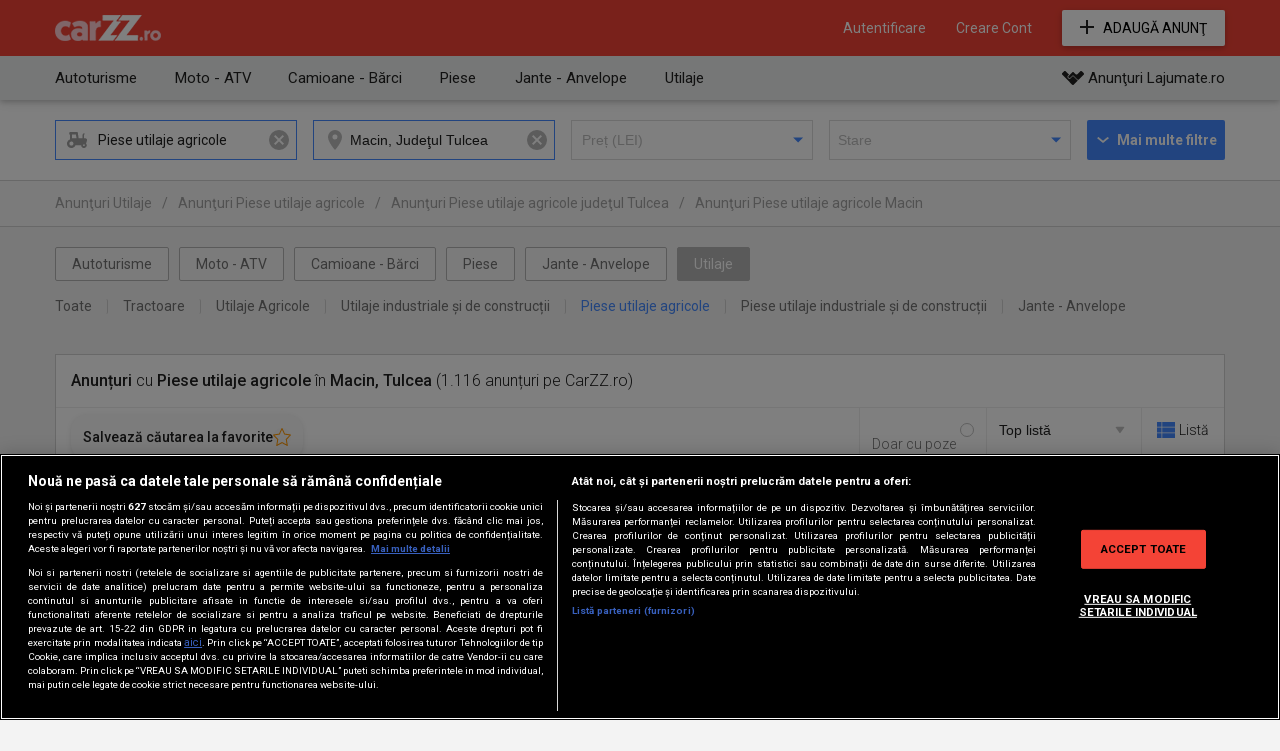

--- FILE ---
content_type: text/css
request_url: https://media1.carzz.ro/css/desktop/list_b4fddf57121102c63516ad729f1c0473b4435fef.css
body_size: 24388
content:
#container{padding-top:20px}.list_actions{width:100%;float:left;margin-top:10px;background-color:#fff;border:1px solid #d1d1d1;box-sizing:border-box}.page_agencies .list_actions{margin-top:20px}.list_actions #list_headline_area{padding:17px 15px}#list_headline_area h1{font-weight:300;font-size:16px;line-height:18px}#list_headline_area h1 > strong{color:#212121;font-weight:500}.list_actions .actions{display:flex;justify-content:flex-end;border-top:1px solid #eee}.list_actions .bottom{background-color:#f7f7f7}#tag_holder > span{float:left;width:84px;font-size:14px;line-height:36px;color:#727272}#tags_area .delete_filters{line-height:36px}#tag_holder{padding:4px 15px}.tag{float:left;height:28px;padding:0 10px;margin:4px 15px 4px 0;background-color:#fff;border-radius:4px;display:flex;align-items:center}.tag span{line-height:28px;color:#727272;font-weight:bold}.tag .close_tag{width:12px;height:12px;margin-left:8px;background:url('/svg/close_icon_light_gray.svg') no-repeat center center;background-size:10px auto}#tags_area .tag em{font-style:normal}#tags_area .icon{width:20px;height:28px;margin-right:6px}#tags_area .icon_categ_1{-webkit-mask:url(/svg/category_1_white.svg) no-repeat center center;mask:url(/svg/category_1_white.svg) no-repeat center center;-webkit-mask-size:18px auto;mask-size:18px auto;background-color:#f44336}#tags_area .icon_categ_2{-webkit-mask:url(/svg/category_2_white.svg) no-repeat center center;mask:url(/svg/category_2_white.svg) no-repeat center center;-webkit-mask-size:18px auto;mask-size:18px auto;background-color:#f44336}#tags_area .icon_categ_3{-webkit-mask:url(/svg/category_3_white.svg) no-repeat center center;mask:url(/svg/category_3_white.svg) no-repeat center center;-webkit-mask-size:18px auto;mask-size:18px auto;background-color:#f44336}#tags_area .icon_categ_4{-webkit-mask:url(/svg/category_4_white.svg) no-repeat center center;mask:url(/svg/category_4_white.svg) no-repeat center center;-webkit-mask-size:18px auto;mask-size:18px auto;background-color:#f44336}#tags_area .icon_categ_5{-webkit-mask:url(/svg/category_5_white.svg) no-repeat center center;mask:url(/svg/category_5_white.svg) no-repeat center center;-webkit-mask-size:18px auto;mask-size:18px auto;background-color:#f44336}#tags_area .icon_categ_6{-webkit-mask:url(/svg/category_6_white.svg) no-repeat center center;mask:url(/svg/category_6_white.svg) no-repeat center center;-webkit-mask-size:18px auto;mask-size:18px auto;background-color:#f44336}#tags_area .icon_location{-webkit-mask:url(/svg/location_pointer_black.svg) no-repeat center center;mask:url(/svg/location_pointer_black.svg) no-repeat center center;-webkit-mask-size:12px auto;mask-size:12px auto;background-color:#212121;width:12px}#tags_area .icon_area{-webkit-mask:url(/svg/location_pointer_empty.svg) no-repeat center center;mask:url(/svg/location_pointer_empty.svg) no-repeat center center;-webkit-mask-size:12px auto;mask-size:12px auto;background-color:#707070;width:12px}#tags_area .icon_search{-webkit-mask:url(/svg/search_icon_white.svg) no-repeat center 8px;mask:url(/svg/search_icon_white.svg) no-repeat center 8px;-webkit-mask-size:14px auto;mask-size:14px auto;background-color:#b9b9b9;width:14px}#savesearch{width:208px;padding:0 12px;margin:6px auto 6px 15px;color:#212121;font-weight:500;line-height:32px;background-color:#f9f9f9;border-radius:16px;display:flex;align-items:center;justify-content:space-between;box-shadow:0px 2px 6px -2px #ccc}#savesearch.save_button_active{width:190px}#savesearch > div{flex:1;white-space:nowrap}#savesearch span.icon{flex:0 0 18px;height:18px;border-radius:50%;background-color:#f5f5f5;display:flex;justify-content:center;align-items:center}#savesearch span.icon i{width:18px;height:18px;-webkit-mask:url(/svg/star-empty-icon.svg) no-repeat center center;mask:url(/svg/star-empty-icon.svg) no-repeat center center;-webkit-mask-size:18px auto;mask-size:18px auto;background-color:#FF9800}#savesearch:hover span.icon i,#savesearch.save_button_active span.icon i{-webkit-mask:url(/svg/star-full-icon.svg) no-repeat center center;mask:url(/svg/star-full-icon.svg) no-repeat center center;-webkit-mask-size:18px auto;mask-size:18px auto}.order_container{flex:0 0 130px;border-left:1px solid #eee;padding:4px 12px}.order_container select{padding:0px;width:130px;margin:0;height:36px;line-height:36px;font-size:14px;font-weight:300;background-color:#fff;border-radius:0}.order_container i{border-color:#bfbfbf transparent transparent;border-style:solid;border-width:7px 5px 0;height:0;position:absolute;right:4px;top:50%;transform:translateY(-50%);width:0;-moz-border-radius:2px;border-radius:2px}.order_container .error{display:none}.pagination{width:100%}.gads_holder{margin-left:240px;width:930px;height:130px;float:left;margin-bottom:34px}.gads_holder .gads_cart{width:930px;height:130px;display:block;margin:0 auto;position:relative;background-color:#eee}.gads_holder .gads_cart div,.gads_holder .gads_cart iframe{display:block;position:absolute;left:0;bottom:0;right:0;top:0;margin:auto}.gads_filter_holder{width:210px;z-index:10;float:left}.gads_filter_holder .gads_filter_cart{float:left;width:200px;margin-top:13px;padding:4px;border:1px solid #b6b6b6;-webkit-border-radius:2px;-moz-border-radius:2px;border-radius:2px}.gads_filter_holder ins{background:transparent !important;text-decoration:none}.no_longer_available{margin-top:20px}.list_type_headline{float:left;width:100%;font-weight:bold;font-size:15px;line-height:15px;color:#212121;margin-top:15px}#page_list_right{float:left;width:100%}#container .only_with_images_container{float:right;width:14px !important;height:14px !important}#container #only_with_images_holder{width:auto;flex:0 0 102px;border-left:1px solid #eee;padding:14px 12px}#container #only_with_images_holder label{width:102px;background-color:transparent !important;border:none !important;left:auto;right:0}#container #only_with_images_holder label:before{content:'';width:12px;height:12px;position:absolute;top:1px;right:0;border-radius:50%;border:1px solid #bfbfbf;background-color:#fff}#container #only_with_images_holder label:after{width:8px;height:8px;background-color:#448aff;border:none;border-radius:50%;transform:none;top:4px;right:3px;left:auto}#container #only_with_images_holder > span{margin:0 6px 0 0;color:#727272;font-weight:300;line-height:16px}#grid_holder{flex:0 0 52px;padding:13px 15px;border-left:1px solid #eee}.grid_icon{float:left;width:30px;height:18px;line-height:18px;font-weight:300;color:#212121;padding-left:22px;background-size:18px auto;background-repeat:no-repeat;background-position:left center}.cart_grid_icon{background-image:url('/svg/grid_cart_blue.svg')}.list_grid_icon{background-image:url('/svg/grid_list_blue.svg')}.ads_list_news_holder{width:100%;height:auto;position:relative;margin-top:26px}.ads_list_news{background-color:#f7f7f7;border:1px solid #d1d1d1;width:100%;padding-left:48px;padding-right:48px;padding-top:15px;padding-bottom:15px;box-sizing:border-box;font-size:15px;border-radius:2px}.ads_list_news_title{float:left;display:inline;margin-right:5px;color:#448aff;font-weight:bold}.ads_list_news a{text-decoration:underline;color:#000}.ads_list_news_header_label{position:absolute;width:42px;height:32px;background-image:url('/images/new_label.png');background-repeat:no-repeat;margin-left:-5px;margin-top:11px}.list_grid .main_items.commercial_item.second{display:none}.list_grid .main_items.commercial_item.first{display:block}.main_items.commercial_item.first{display:none}.main_items.commercial_item.second{padding-top:30px}.commercial_item.main_items img{display:block;margin:0 auto;padding:10px 0;max-width:100%}.main_items.commercial_item.second img{padding:0px}.commercial_item.main_items{width:100%;margin:0 auto;clear:both;text-align:center;display:block;position:relative}.saved-searches-count{color:#448aff}.saved-searches-all-link{float:left;height:32px;line-height:32px;color:#fff;font-size:14px;padding:0px 16px;margin:3px 0px 0px 0px;background-color:#448aff;;white-space:nowrap;overflow:hidden;text-overflow:ellipsis;box-shadow:0px 2px 3px 0px rgba(0,0,0,0.10),0 1px 4px 0 rgba(0,0,0,0.16);-webkit-box-shadow:0px 2px 3px 0px rgba(0,0,0,0.10),0 1px 4px 0 rgba(0,0,0,0.16);-moz-box-shadow:0px 2px 3px 0px rgba(0,0,0,0.10),0 1px 4px 0 rgba(0,0,0,0.16)}.saved-searches-all-link:hover{background:#5392fc}.cebia-top-list{background-image:url(/images/banners/category_listing_banner.jpg);background-position:center;background-size:cover;background-repeat:no-repeat;width:930px;height:100px;display:inline-block;border-radius:10px;cursor:pointer;margin:20px auto}.cebia-bottom-list{background-image:url(/images/banners/category-bottom-banner.jpg);background-position:center;background-size:cover;background-repeat:no-repeat;width:930px;height:100px;display:inline-block;border-radius:10px;cursor:pointer;margin:20px auto}.cebia-product-box{display:block;width:100%;text-align:center}.direktcar-img{position:absolute;bottom:0;right:0;width:170px !important;height:38px !important;margin-bottom:30px !important;margin-right:-1px !important}#list_cart_wrapper{width:100%;float:left;position:relative}#list_cart_holder{float:left;width:100%;margin-bottom:34px}#list_cart_holder.list_grid{width:840px}.page_user_ads #list_cart_holder{width:910px}.page_user_ads #list_cart_holder .no_longer_available{margin-top:30px}.page_user_ads .item_cart{margin:30px 50px 0 0}.item_cart{width:270px;height:406px;margin:30px 30px 0 0;float:left;position:relative;background-color:#fff;-webkit-box-shadow:0 1px 3px rgba(0,0,0,0.12),0 1px 2px rgba(0,0,0,0.24);-moz-box-shadow:0 1px 3px rgba(0,0,0,0.12),0 1px 2px rgba(0,0,0,0.24);box-shadow:0 1px 3px rgba(0,0,0,0.12),0 1px 2px rgba(0,0,0,0.24);transition:all 0.2s ease-in-out;-webkit-transition:all 0.2s ease-in-out;-moz-transition:all 0.2s ease-in-out;-o-transition:all 0.2s ease-in-out;-ms-transition:all 0.2s ease-in-out}body.page_home .item_cart:nth-of-type(1),body.page_home_reset .item_cart:nth-of-type(1),body.page_home_unsubscribe .item_cart:nth-of-type(1),body.page_home .item_cart:nth-of-type(2),body.page_home_reset .item_cart:nth-of-type(2),body.page_home_unsubscribe .item_cart:nth-of-type(2),body.page_home .item_cart:nth-of-type(3),body.page_home_reset .item_cart:nth-of-type(3),body.page_home_unsubscribe .item_cart:nth-of-type(3),body.page_home .item_cart:nth-of-type(4),body.page_home_reset .item_cart:nth-of-type(4),body.page_home_unsubscribe .item_cart:nth-of-type(4){margin-top:17px}.item_cart:hover{box-shadow:0 10px 20px rgba(0,0,0,0.19),0 6px 6px rgba(0,0,0,0.23);-webkit-box-shadow:0 10px 20px rgba(0,0,0,0.19),0 6px 6px rgba(0,0,0,0.23);-moz-box-shadow:0 10px 20px rgba(0,0,0,0.19),0 6px 6px rgba(0,0,0,0.23);z-index:5}.item_cart:hover .location{display:block}.item_cart:hover .date{display:none}.item_cart .placeholder{float:left;width:270px;height:202px;position:relative}.item_cart{position:relative}.item_cart i.video{width:54px;height:54px;display:block;position:absolute;top:52px;left:0;right:0;margin:auto;background:url('/images/play_icon.png') no-repeat;z-index:9;background-size:cover}.item_cart .placeholder img{height:202px;width:auto;margin:0 auto;display:block}.item_cart .title{float:left;font-size:16px;line-height:20px;font-weight:bold;padding-top:20px;color:#212121;height:40px;overflow:hidden;width:240px;margin:0 15px;overflow:hidden;text-overflow:ellipsis}.item_cart .location_area{position:absolute;left:0;bottom:0;width:240px;color:#999;font-size:12px;height:38px;padding:15px;border-top:1px solid #efefef}.item_cart .location,.item_cart .area,.item_cart .date{width:100%;height:19px;line-height:19px;white-space:nowrap;overflow:hidden;text-overflow:ellipsis;float:left}.item_cart .location{margin-top:10px;display:none}body.page_home .item_cart .location,body.page_home_reset .item_cart .location,body.page_home_unsubscribe .item_cart .location{display:block}.item_cart .location img{width:9px;height:13px;margin:2px 4px 0 0;float:left}.item_cart .date{margin-top:10px}.item_cart .date img{width:10px;height:10px;margin:4px 4px 0 0;float:left}.item_cart .area{text-indent:13px}.item_cart .promo_label{position:absolute;left:-5px;top:-5px;width:63px;height:63px;background:url('/images/promo_label.png') no-repeat;display:block;z-index:2}.item_cart.day_offer .day_offer_label{width:100%;height:24px;line-height:24px;background-color:#f44336;position:absolute;top:0;left:0;z-index:9;font-weight:700;font-size:15px;color:#fff;text-align:center}.item_cart.day_offer .day_offer_label_icon{width:51px;height:65px;background-image:url("/svg/offer_empty_day_icon_orange.svg");background-repeat:no-repeat;background-position:center center;background-size:51px auto;display:block;position:absolute;top:-13px;left:-17px;z-index:9}.item_cart.day_offer .day_offer_label_icon span{width:100%;height:50px;background-repeat:no-repeat;background-position:center center;display:block}.item_cart.day_offer .day_offer_label_icon span.category_0{background-image:url("/svg/category_0_yellow.svg");background-size:27px auto}.item_cart.day_offer .day_offer_label_icon span.category_1{background-image:url("/svg/category_1_yellow.svg");background-size:27px auto}.item_cart.day_offer .day_offer_label_icon span.category_2{background-image:url("/svg/category_2_yellow.svg");background-size:27px auto}.item_cart.day_offer .day_offer_label_icon span.category_3{background-image:url("/svg/category_3_yellow.svg");background-size:27px auto}.item_cart.day_offer .day_offer_label_icon span.category_4{background-image:url("/svg/category_4_yellow.svg");background-size:27px auto}.item_cart.day_offer .day_offer_label_icon span.category_5{background-image:url("/svg/category_5_yellow.svg");background-size:27px auto}.item_cart.day_offer .day_offer_label_icon span.category_6{background-image:url("/svg/category_6_yellow.svg");background-size:27px auto}.item_cart.day_offer .sharer{top:29px}.item_new{width:270px;height:406px;margin:30px 30px 0 0;float:left;position:relative}.item_new .new{float:left;width:100%;margin:116.5px 0}.item_new .new_icon{width:56px;height:56px;margin:0 auto;display:block;-webkit-border-radius:50%;-moz-border-radius:50%;border-radius:50%;background:url('/svg/add_icon_white.svg') no-repeat center center #ff5252;background-size:14px auto;-webkit-transition:all 0.3s ease-out;-moz-transition:all 0.3s ease-out;-o-transition:all 0.3s ease-out;-ms-transition:all 0.3s ease-out;transition:all 0.3s ease-out}.item_new .new_text,.item_new .new_description{font-size:16px;text-align:center;color:#727272;display:block;margin-top:25px;-webkit-transition:color 0.1s;transition:color 0.1s}.item_new .new_description{margin-top:5px;line-height:12px;font-size:12px;color:#ff5252;opacity:0;-webkit-transition:opacity 0.1s;transition:opacity 0.1s}.item_new:hover .new_icon{-webkit-box-shadow:0 6px 7px -4px rgba(0,0,0,0.9);-moz-box-shadow:0 6px 7px -4px rgba(0,0,0,0.9);box-shadow:0 6px 7px -4px rgba(0,0,0,0.9)}.item_new:hover .new_description{opacity:1}.item_cart:hover .sharer,.item_cart .sharer.item_is_saved{display:block}#similar_ads_wrapper .item_cart:hover .sharer,#similar_ads_wrapper .item_cart .sharer.item_is_saved{display:none}.item_cart .item_is_saved .fbcircle{display:none}.list_grid .item_cart .item_is_saved .fbcircle{display:block}.item_cart:hover .item_is_saved .fbcircle{display:block}.item_cart .sharer{position:absolute;right:10px;top:5px;z-index:1;display:none}.item_cart .info_details{color:#b6b6b6;float:left;font-size:13px;line-height:20px;margin:10px 15px;height:20px;overflow:hidden;text-overflow:ellipsis;white-space:nowrap;width:240px}.item_cart .info_details span,.item_cart .info_details i{float:left}.item_cart .info_details i{font-style:normal;margin:0 10px}.info_details .cat_ico{float:left;margin:0px 2px 0px 0px !important;height:20px;width:20px;background-size:16px auto;background-repeat:no-repeat;background-position:center center}.info_details .cat_ico1{background-image:url('/svg/category_1_gray.svg')}.info_details .cat_ico2{background-image:url('/svg/category_2_gray.svg')}.info_details .cat_ico3{background-image:url('/svg/category_3_gray.svg')}.info_details .cat_ico4{background-image:url('/svg/category_4_gray.svg')}.info_details .cat_ico5{background-image:url('/svg/category_5_gray.svg')}.info_details .cat_ico6{background-image:url('/svg/category_6_gray.svg')}.info_details .cat_ico7,.info_details .cat_ico8,.info_details .cat_ico9,.info_details .cat_ico10{background-image:url('/svg/category_6_gray.svg')}.item_cart .price{float:left;width:240px;margin:0 15px;font-size:20px;line-height:25px;color:#212121;text-transform:uppercase}.list_grid .item_cart .sharer{right:15px;top:15px}.sharer .icons{display:block;height:28px;margin-left:3px;margin-top:3px;text-indent:-99999px;width:28px;background-size:16px auto !important}.item_cart .sharer .fb{background:url('/svg/sharer_fb_icon_white.svg') no-repeat center center}.list_grid .item_cart .sharer .fb{background:url('/svg/sharer_fb_icon_gray.svg') no-repeat center center}.item_cart .sharer .fb.save_button_active,.item_cart .sharer .fb:hover{background:url('/svg/sharer_fb_icon_blue.svg') no-repeat center center}.item_cart .sharer .save_button{background:url('/svg/empty_star_white.svg') no-repeat center center;background-size:22px auto !important}.list_grid .item_cart .sharer .save_button{background:url('/svg/favorite_icon_light_gray.svg') no-repeat center center;background-size:22px auto !important}.item_cart .sharer .save_button.save_button_active,.item_cart .sharer .save_button:hover{background:url('/svg/favorite_icon_red.svg') no-repeat center center;background-size:22px auto !important}.list_grid .save_buttoncircle,.list_grid .fbcircle{background:none}.save_buttoncircle,.fbcircle{width:35px;height:35px;background:rgba(0,0,0,0.2);float:left;display:block;margin-left:5px;border-radius:20px}.overflow_image{width:100%;height:100%;float:left;overflow:hidden;position:relative}.item_promo_list{position:relative;color:#fff;font-weight:bold;overflow:hidden}.item_promo_list > img{width:100%;height:100%;-o-object-fit:cover;object-fit:cover}.item_promo_list .promo_list{bottom:0;height:100%;left:0;position:absolute;right:0;text-align:center;top:0;vertical-align:middle;width:100%;display:table}.item_promo_list .promo_list span{display:table-cell;font-size:28px;padding:0 15px;vertical-align:middle}.item_promo_list .description{width:240px;position:absolute;bottom:15px;left:15px;font-size:12px;line-height:13px}.page_user_ads .pagination,.page_user_ads .pagination.fixed_width{width:910px;float:right;margin-bottom:30px}.item_cart .ad_img_loader{width:100%;height:100%;float:left;position:relative;background-color:#fafafa}.item_cart .ad_img_loader svg{width:50px;height:50px;display:block;position:absolute;left:0;right:0;top:0;bottom:0;margin:auto}.validated_phone{background-color:#f2f2f2;border-radius:50%;width:35px;height:35px;position:absolute;bottom:26px;left:6px}.icon_validated_phone{width:35px;height:35px;background:url('/svg/validated_phone.svg') no-repeat center center;background-size:auto 22px}.validated_phone .tooltip{z-index:2;bottom:-37px !important}.validated_phone:hover .tooltip{display:block}.agency_item_cart{height:300px}.agency_item_cart .placeholder{height:auto}.agency_item_cart .overflow_image{margin:15px auto;text-align:center}.agency_item_cart .placeholder img{height:auto}.agency_item_cart .title{float:none;width:100%;text-align:center;margin:0 auto;display:inline-block;padding-top:10px}.agency_item_cart .location{text-align:center}.agency_item_cart .location_area{height:30px}.agency-list #list_cart_holder.list_grid{width:100%}.agency-list #list_grid_banner{display:none}.agency-list .list_grid .item_cart{width:100% !important}.list_grid .agency_item_cart .overflow_image{position:relative;height:100%;margin:auto}.list_grid .agency_item_cart .placeholder .overflow_image img{height:auto;margin:auto;position:absolute;top:0;left:0;bottom:0;right:0}.list_grid .agency_item_cart .title{padding-top:25px !important;text-align:left !important;padding-left:15px !important;width:870px !important;padding-right:15px !important}.list_grid .agency_item_cart .location:after{content:'' !important}.list_grid .agency_item_cart .location_area{display:none}.list_grid .agency_item_cart .agnc_loc_area{color:#999;font-size:12px;padding:0 15px;display:inline-block;width:870px}.list_grid .agency_item_cart .agnc_ads_area{color:#212121;font-size:14px;padding:15px 15px 0;display:inline-block}.list_grid .agency_item_cart .agnc_ads_area img{margin-right:10px;vertical-align:middle;width:13px}.list_grid .agency_item_cart .agnc_phone_area{float:right}.list_grid .agency_item_cart .agnc_phone_area #phone_holder{float:right;margin-top:0px;padding-left:58px;height:45px;width:165px;background:url("/svg/phone_icon_green.svg") no-repeat 20px center;background-size:22px auto}.list_grid .agency_item_cart .agnc_phone_area #phone_holder #phone_number{float:left;color:#212121;font-size:18px;font-weight:bold;line-height:45px}.list_grid .agency_item_cart .agnc_stats_area{position:absolute;left:285px;bottom:30px}.list_grid .agency_item_cart .agnc_stats_area .left{margin-right:100px}.list_grid .agency_item_cart .agnc_stats_area .type{font-weight:bold;color:#212121;padding-right:10px}.list_grid .agency_item_cart .agnc_stats_area .grey-txt{color:#999;font-size:12px}.list_grid .agency_item_cart .agnc_stats_area .pricey{color:#212121}#list_cart_holder:not(.list_grid) .agency_item_cart .list_grid_only{display:none !important}.item_cart .toplisting_label{position:absolute;left:5px;bottom:5px;width:97px;height:16px;background:url('/images/top_listing_big.png') no-repeat;display:block;z-index:2}.list_grid .item_cart{width:840px !important;height:180px;margin:10px 0 !important}.list_grid .item_cart i.video{top:36px;left:57px;right:auto}.list_grid .first_item_cart{margin-top:30px !important}.list_grid .main_items:last-child{margin-bottom:0px !important}.list_grid .item_cart .placeholder{width:241px !important;height:180px}.list_grid .item_cart .placeholder img{height:180px}.list_grid .item_cart .price{width:559px;margin:10px 20px;font-weight:bold}.list_grid .item_cart .title{font-size:18px;font-weight:normal;height:48px;overflow:hidden;line-height:24px;padding:20px 85px 0 20px;margin:0px;width:494px}.list_grid .item_cart .sharer{display:block}.list_grid .item_new{display:none}.list_grid .item_cart .info_details{width:559px;margin:8px 20px 0}.list_grid .item_cart .location_area{left:261px;width:559px;height:30px;bottom:6px;line-height:24px;padding:8px 0 0 0}.list_grid .item_cart .location{margin-right:0 !important;float:right}.list_grid .item_cart .date{float:left}.list_grid .item_cart .location,.list_grid .item_cart .date{width:auto;height:30px;line-height:30px;margin-top:0;display:inline-block !important}.list_grid .item_cart .location{margin-right:10px}.list_grid .item_cart .location img{margin-top:7px}.list_grid .item_cart .date img{margin-top:9px}.focused{border:1px solid #f09020}input::-webkit-input-placeholder,textarea::-webkit-input-placeholder{color:#bdbdbd}input:-moz-placeholder,textarea:-moz-placeholder{color:#bdbdbd;opacity:1}input::-moz-placeholder,textarea::-moz-placeholder{color:#bdbdbd;opacity:1}input:-ms-input-placeholder,textarea:-ms-input-placeholder{color:#bdbdbd}.checkbox_field input[type='checkbox']{visibility:hidden;width:18px !important;height:18px !important;margin:0px !important}.checkboxes{display:block;float:left;cursor:pointer;width:100%}.checkboxes.disable{cursor:default}.checkboxes > span{float:left;line-height:18px;margin-left:12px}.checkboxes label{width:16px;height:16px;cursor:pointer;position:absolute;top:0;left:0;-webkit-border-radius:2px;-moz-border-radius:2px;border-radius:2px;border:1px solid #c4c4c4;background-color:#fff;text-indent:-9999px}.checkboxes label:after{-ms-filter:"progid:DXImageTransform.Microsoft.Alpha(Opacity=0)";filter:alpha(opacity=0);opacity:0;content:'';position:absolute;width:10px;height:4px;background:transparent;top:4px;left:2px;border:3px solid #fff;border-top:none;border-right:none;-webkit-transform:rotate(-45deg);-moz-transform:rotate(-45deg);-o-transform:rotate(-45deg);-ms-transform:rotate(-45deg);transform:rotate(-45deg)}.checkbox_field{width:18px !important;height:18px !important;position:relative;float:left}.checkbox_field input[type='checkbox']:checked + label{border:1px solid #448aff;background-color:#448aff}.checkbox_field input[type='checkbox']:checked + label:after{-ms-filter:"progid:DXImageTransform.Microsoft.Alpha(Opacity=100)";filter:alpha(opacity=100);opacity:1}.radio_field input[type='radio']{visibility:hidden;width:18px !important;height:18px !important;margin:0px !important}.radiobuttons{display:block;float:left;cursor:pointer}.radiobuttons > span{float:left;line-height:18px;margin-left:6px}.radiobuttons label,.radio_squarebuttons label > i{width:16px;height:16px;cursor:pointer;position:absolute;top:0;left:0;right:0;bottom:0;margin:0 auto;-webkit-border-radius:50%;-moz-border-radius:50%;border-radius:50%;border:1px solid #c4c4c4;background-color:#fff;text-indent:-9999px}.radiobuttons label:after,.radio_squarebuttons label > i:after{-ms-filter:"progid:DXImageTransform.Microsoft.Alpha(Opacity=0)";filter:alpha(opacity=0);opacity:0;content:'';position:absolute;width:0;height:0;background:transparent;top:0;left:0;right:0;bottom:0;margin:auto;border:5px solid #448aff;-webkit-border-radius:50%;-moz-border-radius:50%;border-radius:50%}.radio_field{width:18px !important;height:18px !important;position:relative;float:left}.radio_field input[type='radio']:checked + label,.radio_square_field input[type='radio']:checked + label > i{border:1px solid #448aff;background-color:#fff}.radio_field input[type='radio']:checked + label:after,.radio_square_field input[type='radio']:checked + label > i:after{-ms-filter:"progid:DXImageTransform.Microsoft.Alpha(Opacity=100)";filter:alpha(opacity=100);opacity:1}.radio_holder{float:left;width:100%}.radio_square_field input[type='radio']{visibility:hidden;width:auto !important;height:auto !important;border:none !important}.radio_squarebuttons{display:block;float:left;cursor:pointer;position:relative}.radio_square_field > span,.is_both_field label > span{position:absolute;left:0;top:0;width:100%;margin:auto;display:block;text-align:center;line-height:52px;color:#727272}.radio_squarebuttons label{width:55px;height:50px;cursor:pointer;position:absolute;top:0;left:0;background-color:#fff;text-indent:-9999px;border:1px solid #c4c4c4}.radio_squarebuttons .is_both_field label{width:142px}.radio_squarebuttons:first-child label{-webkit-border-top-left-radius:2px;-webkit-border-bottom-left-radius:2px;-moz-border-radius-topleft:2px;-moz-border-radius-bottomleft:2px;border-top-left-radius:2px;border-bottom-left-radius:2px}.radio_squarebuttons:last-child label{-webkit-border-top-right-radius:2px;-webkit-border-bottom-right-radius:2px;-moz-border-radius-topright:2px;-moz-border-radius-bottomright:2px;border-top-right-radius:2px;border-bottom-right-radius:2px}#add_form_holder .field.currency_container .radio_squarebuttons:first-child label{border-top-left-radius:0;border-bottom-left-radius:0}.radio_square_field{width:57px !important;height:52px !important;margin-top:0px !important;position:relative;float:left}.radio_square_field.is_both_field{width:144px !important}.radio_square_field input[type='radio']:checked + label,.radio_square_field input[type='radio']:hover + label{background-color:#bbdefb;border:1px solid #448aff}.radio_square_holder{float:left;width:auto}.radio_square_border{float:left;width:auto;height:52px}.radio_squarebuttons .is_both_field label > i{float:left;position:relative;margin:16px 10px 16px 30px}.is_both_field label > span{position:relative;float:left;width:auto;text-indent:0;line-height:50px}.input_disabled .radio_squarebuttons label,.input_disabled .radio_square_field input[type='radio']:hover + label{background-color:#f7f7f7;border:1px solid #c4c4c4}.input_disabled .radio_square_field input[type='radio']:checked + label{background-color:#eaeaea !important;border:1px solid #c4c4c4}.input_disabled .radio_squarebuttons label > i:after{border:5px solid #c4c4c4}.input_disabled .radio_square_field input[type='radio']:checked + label > i{border:1px solid #c4c4c4}#ron_holder .radio_placeholder,#lei_holder .radio_placeholder,#euro_holder .radio_placeholder,#eur_holder .radio_placeholder{text-transform:uppercase}.notifications_form{padding-top:35px}.notifications_form form{width:100%}.notifications_form legend{font-weight:bold;border-bottom:1px solid #e0e0e0;width:100%;color:#747274;padding-bottom:15px;margin-bottom:35px}.notifications_form label{color:#747274;font-size:16px}.notifications_form .left,.notifications_form .right{width:50%;height:auto;float:left}.notifications_form .mobile_apps{padding-top:30px;clear:both}.notifications_form .mobile_apps a{color:#448aff}.notifications_form .subtitle{display:block;color:#747274;font-size:16px}.tooltip{background-color:rgba(97,97,97,0.9);color:#fff;display:none;font-size:11px;height:auto;line-height:12px;padding:4px 8px;position:absolute;text-align:center;border-radius:4px;font-style:normal;width:100px}.parent_tooltip{position:relative}.parent_tooltip:hover .tooltip{display:block}.item_cart .tooltip{bottom:-25px;left:-36px}header #menu_holder{float:right;height:56px}header #menu{float:left;line-height:56px;position:relative}header #menu li{float:left;position:relative}body.page_home header #menu li#account_menu_link a.account_url:hover,body.page_home_reset header #menu li#account_menu_link a.account_url:hover,body.page_home_unsubscribeheader#menuli#account_menu_linka.account_url:hover{color:#f44336}body.page_home.sticky_menuheader#menuli#account_menu_linka.account_url:hover,body.page_home_reset.sticky_menuheader#menuli#account_menu_linka.account_url:hover,body.page_home_unsubscribe.sticky_menuheader#menuli#account_menu_linka.account_url:hover{color:#fff}header #menu li a,header #menu li #user_amount_holder{display:block;padding:0 15px;position:relative}header #menu li a:hover{color:#fff}header #account_dropdown{position:absolute;top:56px;right:0;width:170px;display:none;z-index:9999;background-color:#fff;padding:10px 0}header #account_dropdown li{width:100%;line-height:32px}header #account_dropdown li:hover{background-color:#eee}header #account_dropdown li.menu_sep{float:left;height:1px;width:100%;margin:10px 0;background-color:#b6b6b6}header #account_dropdown li a,header #account_dropdown li #user_amount_holder{display:block;color:#000;font-size:15px}header #account_dropdown li a:hover{color:#000}header #account_menu_link:hover #account_dropdown{display:block}header #account_dropdown .user_amount{margin-bottom:10px;border-bottom:1px solid #b6b6b6}header #account_dropdown li.user_amount:hover{background-color:#fff}header #account_dropdown #user_amount_holder{padding:4px 15px 10px 15px !important;float:left;white-space:normal !important}header #account_dropdown #user_amount_holder > span{font-size:12px;line-height:14px;font-weight:normal;color:#727272;float:left;width:100%;margin-bottom:5px}header #account_dropdown #user_amount_holder > i{font-size:24px;line-height:24px;font-weight:bold;color:#000;font-style:normal;float:left}header #account_dropdown .user_logout{text-indent:22px;background:url("/svg/logout_icon_gray.svg") no-repeat 15px center;background-size:16px auto}header .add_btn{margin:10px 0 10px 15px;float:right;position:relative}span.btn_paid,header .add_btn span.add_btn_free{width:54px;height:19px;line-height:19px;background-color:#5392fc;position:absolute;right:-8px;bottom:-13px;font-weight:700;font-size:10px;color:#fff;text-align:center}span.btn_paid{width:90px;z-index:1}body.sticky_menu header .add_btn span.add_btn_free{display:none}header #menu li .has_arrow{padding-right:25px}header .account_img{float:left;margin:8px 12px 8px 0px;width:40px;height:40px;overflow:hidden;border-radius:50%;-webkit-border-radius:50%;-moz-border-radius:50%;background-color:#eee}header .account_img img{display:block;width:40px;height:40px}header #to_messages{width:50px}header #to_messages a{width:20px;height:56px;float:left;background:url("/svg/message_icon_empty_white.svg") no-repeat center center;background-size:22px auto}body.page_home header #to_messages a:hover,body.page_home_reset header #to_messages a:hover,body.page_home_unsubscribe header #to_messages a:hover{background-image:url("/svg/message_icon_empty_red.svg")}body.page_home.sticky_menu header #to_messages a:hover,body.page_home_reset.sticky_menu header #to_messages a:hover,body.page_home_unsubscribe.sticky_menu header #to_messages a:hover{background-image:url("/svg/message_icon_empty_white.svg")}header #to_favorites{width:50px}header #to_favorites a{width:20px;height:56px;float:left;background:url("/svg/heart_empty_white.svg") no-repeat center center;background-size:22px auto}body.page_home header #to_favorites a:hover,body.page_home_reset header #to_favorites a:hover,body.page_home_unsubscribe header #to_favorites a:hover{background-image:url("/svg/heart_empty_red.svg")}body.page_home.sticky_menu header #to_favorites a:hover,body.page_home_reset.sticky_menu header #to_favorites a:hover,body.page_home_unsubscribe.sticky_menu header #to_favorites a:hover{background-image:url("/svg/heart_empty_white.svg")}#account_menu_link.fav{display:none}#account_menu_link.fav .account_url{padding:0 14px;height:56px;float:left}#account_menu_link.fav i.icons{background-image:url("/svg/empty_star_light_red.svg");background-repeat:no-repeat;background-size:26px auto;display:block;height:28px;line-height:56px;margin-top:13px;width:28px}#account_menu_link.fav:hover i.icons{background-image:url("/svg/empty_star_white.svg")}.active_notification{width:auto;height:auto;font-style:normal;color:#f44336;position:absolute;top:-2px;right:auto;bottom:auto;left:135px}li.account-myads.active a .active_notification,li.account-myads a:hover .active_notification{font-weight:700}.bullet_notification{min-width:14px;height:16px;line-height:16px;padding:0px 2px 1px 2px;color:#fff;text-align:center;font-size:12px;background-color:#448aff;font-style:normal;font-weight:500;display:inline-block;-webkit-border-radius:2px;-moz-border-radius:2px;border-radius:2px}#account_dropdown .bullet_notification{padding:0px 2px;margin-left:7px}#to_messages .bullet_notification{position:absolute;right:3px;top:8px}.flat_bullet{width:22px;height:16px;line-height:16px;-webkit-border-radius:3px;-moz-border-radius:3px;border-radius:3px;margin-left:16px}.account_bullet{position:absolute;right:-2px;top:19px}.has_notification .title a,.has_notification .price,.has_notification .availability,.has_notification .user_name a{color:#000 !important;font-weight:bold !important}.sticky_menu #complete_header{position:fixed;top:0;left:0;z-index:9997}.sticky_menu #account_menu{height:40px}.sticky_menu .account_menu{height:40px}.sticky_menu .account_menu .is_new{font-size:8px;width:25px;line-height:14px;right:-8px;top:4px}.sticky_menu .account_menu  a{padding:11px 30px 11px 30px !important}.sticky_menu .account_menu_holder #credit_info{height:26px;padding:0 10px;margin:6px 0px}.sticky_menu .account_menu_holder #credit_info a{font-size:18px;line-height:26px;height:26px}.sticky_menu .account_bullet{top:10px}.sticky_menu #to_top_arrow{display:block}.sticky_menu .header_holder_trans{max-height:96px;height:auto;margin-top:0px !important}.sticky_menu header #account_menu_link{max-width:184px;width:auto}.sticky_menu header #account_menu_link a{white-space:nowrap;overflow:hidden;text-overflow:ellipsis}.sticky_menu #header_holder{background-color:#f44336 !important}.sticky_menu .hold_home{margin-top:56px}.alert{position:fixed;bottom:10%;right:4%;width:300px;height:auto;min-height:50px;padding:20px 40px 20px 60px;z-index:9999;color:#fff;border-radius:3px;box-shadow:0px 0px 10px #888;opacity:0.95;font-size:16px;display:table}.alert ul li{line-height:20px;margin:10px 0}.alert > strong{display:table-cell;vertical-align:middle}.alert .icon{background-size:33px auto;background-repeat:no-repeat;background-position:center center;width:33px;height:33px;position:absolute;left:10px;top:0;bottom:0;margin:auto}.alert.success{background:#43a047}.alert.success .icon{background-image:url('/svg/alert_success_white.svg')}.alert.error,.alert.alert-danger{background:#ff5252}.alert.error .icon,.alert.alert-danger .icon{background-image:url('/svg/alert_danger_white.svg')}.alert.notice{background:#f2b53f}.alert.notice .icon{background-image:url('/svg/alert_warning_white.svg')}.alert.info{background:#619bf2}.alert.info .icon{background-image:url('/svg/alert_info_white.svg')}.alert .close{width:33px;height:33px;background-image:url('/svg/close_icon_white.svg');background-repeat:no-repeat;background-size:14px auto;background-position:center center;position:absolute;right:10px;top:5px;overflow:hidden;text-indent:-10000px}.alert-danger{line-height:50px}.alert.notification{background:#009688;padding-left:70px}.alert.notification a{color:#fff;text-decoration:none}.alert.notification .title{font-weight:700}.alert.notification .body{font-weight:500;font-size:13px}.alert.notification .icon{width:50px;height:32px;background-image:none}#overlay{background-color:#222;opacity:0.85;filter:alpha(opacity=85);height:100%;left:0;position:absolute;top:0;width:100%;z-index:99999}.dark_overlay{background-color:#000 !important;opacity:0.9 !important;filter:alpha(opacity=90) !important}.white_overlay{background-color:#fff !important;z-index:1 !important}.white_overlay #overlay_loader{top:auto;bottom:auto}#overlay_content{position:fixed;top:0;left:0;right:0;bottom:0;margin:auto;z-index:999999;display:block;background-color:#fff}.close_btn{width:46px;height:46px;display:block;position:absolute;top:0;right:0;z-index:9;background:url('/svg/close_icon_light_gray.svg') no-repeat center center;background-size:14px auto}#overlay_loader{position:fixed;left:0;right:0;top:0;bottom:0;margin:auto;height:100px;width:100px}#list_submenu_holder{width:100%;height:44px;background-color:#eef0ef;display:block;position:relative;z-index:9}#list_submenu_holder #list_submenu{height:44px;line-height:44px;margin:0 auto;width:1170px;display:block}#list_submenu .list_submenu_hold{float:left;margin-right:36px;position:relative}#list_submenu .list_submenu_hold.list_submenu_1 > a{width:84px}#list_submenu .list_submenu_hold.list_submenu_2 > a{width:77px}#list_submenu .list_submenu_hold.list_submenu_3 > a{width:116px}#list_submenu .list_submenu_hold.list_submenu_4 > a{width:39px}#list_submenu .list_submenu_hold.list_submenu_5 > a{width:114px}#list_submenu .list_submenu_hold.list_submenu_6 > a{width:44px}#list_submenu .list_submenu_hold > a{float:left;color:#212121;font-size:15px}#list_submenu .list_submenu_hold > a:hover,#list_submenu .list_submenu_hold > a.active_list_submenu{font-weight:500}#list_submenu .list_submenu_hold > a.ljm_icn{background:url('/svg/promo_icon_lajumate_black.svg') no-repeat center left;background-size:22px auto;padding-left:26px}#list_submenu .f_right .list_submenu_hold:last-child{margin-right:0px}#list_submenu .list_submenu_childs{top:44px;width:224px;left:50%;transform:translate(-50%,0%);background-color:#fff}#list_submenu .list_submenu_childs,#list_submenu .childs_submenu_cities{position:absolute;padding:15px 0;display:none;z-index:8;-webkit-box-shadow:0px 0px 10px 2px rgba(0,0,0,0.3);-moz-box-shadow:0px 0px 10px 2px rgba(0,0,0,0.3);box-shadow:0px 0px 10px 2px rgba(0,0,0,0.3)}#list_submenu .list_submenu_childs > i{position:absolute;top:-10px;left:0;right:0;margin:auto;display:block;width:0;height:0;border-style:solid;border-width:0 10px 10px 10px;border-color:transparent transparent #fff}.list_submenu_hold:hover .list_submenu_childs,.childs_submenu_hold:hover .childs_submenu_cities{display:block !important}#list_submenu .childs_submenu_hold{float:left}#list_submenu .childs_submenu_hold a{float:left;height:32px;line-height:32px;padding:0 20px;width:184px;overflow:hidden;white-space:nowrap;text-overflow:ellipsis;color:#212121;font-size:15px}#list_submenu .childs_submenu_hold > a:hover{background-color:#eee}#list_submenu .childs_submenu_cities{width:612px;height:160px;left:230px;top:0;background-color:#eee}#list_submenu .childs_submenu_cities > span{float:left;width:100%;color:#448aff;font-size:15px;text-indent:20px;line-height:32px}#list_submenu .childs_submenu_cities a{width:164px;color:#313131}#list_submenu .childs_submenu_cities a:hover{color:#000}#list_submenu .childs_submenu_cities > i{width:12px;height:100%;position:absolute;top:0;left:-12px;display:block;z-index:2;background-color:#eee}.location_map{width:1130px;height:480px}.location_map_extra{height:390px !important;position:absolute !important;top:176px !important;bottom:auto !important;box-shadow:0 2px 5px 0 rgba(0,0,0,0.2),0 20px 40px 0 rgba(0,0,0,0.5) !important;-webkit-box-shadow:0 2px 5px 0 rgba(0,0,0,0.2),0 20px 40px 0 rgba(0,0,0,0.5) !important;-moz-box-shadow:0 2px 5px 0 rgba(0,0,0,0.2),0 20px 40px 0 rgba(0,0,0,0.5) !important}.location_map_extra i{position:absolute;top:-14px;left:264px;display:block;width:0;height:0;border-style:solid;border-width:0 13.5px 14px 13.5px;border-color:transparent transparent #fff}.overlay_extra{height:-moz-calc(100% - 165px) !important;height:-webkit-calc(100% - 165px) !important;height:-o-calc(100% - 165px) !important;height:calc(100% - 165px) !important;top:165px !important;background:none !important}.ctgr_1 .location_map_extra i{left:782px}#map_loader{width:60px;height:60px;display:block;position:absolute;top:0;left:0;right:0;bottom:0;margin:auto}#map_holder{float:left;width:580px;height:100%;position:relative}#map_holder #regions_map{height:480px}.location_map_extra #map_holder #regions_map{height:390px !important}#map_holder .st0{fill:#448aff;-webkit-transition:all .15s ease;-moz-transition:all .15s ease;-o-transition:all .15s ease;-ms-transition:all .15s ease;transition:all .15s ease}#map_holder .st1{fill:#FFF}#map_holder .map_group{cursor:pointer}#map_holder .map_group:hover .st0,#map_holder .region_active .st0{fill:#1976d2}#location_area_holder{float:left;width:550px;height:100%;position:relative}#location_area_holder #error_location{float:left;color:#f34235;line-height:24px;margin-top:108px}.location_map_extra #location_area_holder #error_location{margin-top:16px !important;text-indent:18px}#location_area_holder .location_back{position:absolute;left:-80px;top:124px;height:16px;line-height:16px;padding-left:22px;color:#448aff;text-transform:uppercase;text-indent:0px;width:auto;background:url('/svg/go_back_blue.svg') no-repeat center left;background-size:16px auto}.location_map_extra #location_area_holder .location_back{top:34px !important}#location_area_holder .location_back:hover{color:#1976d2;font-weight:normal}.popup_location{float:left;width:100%;height:420px;overflow:hidden;padding:30px 0}.location_map_extra .popup_location{height:330px !important}.popup_location .counties_grup{width:25%}.popup_location .counties_grup_wide{width:33.33%}.popup_location .counties_grup,.popup_location .counties_grup_wide{float:left;max-height:330px;overflow:hidden;margin-top:90px}.location_map_extra .popup_location .counties_grup,.location_map_extra .popup_location .counties_grup_wide{margin-top:0px !important;max-height:100% !important}.popup_location a{float:left;width:100%;height:24px;line-height:24px;font-size:14px;color:#212121;margin:3px 0;text-indent:14px;white-space:nowrap;overflow:hidden;text-overflow:ellipsis}.popup_location a:hover,.popup_location a.region_active{color:#fff;font-weight:bold;background-color:#1976d2}.popup_location a.bold_text{font-weight:bold}.popup_location .location_info{float:left;width:100%;text-indent:18px;margin-top:30px;color:#a4a4a4}.location_absolute{position:fixed !important;top:-380px;left:443px;right:0;bottom:0;margin:auto !important;display:block;z-index:999999;height:92px;width:414px !important}.location_absolute #location{width:372px !important}.tooltip_info{position:absolute;top:64px;left:0;width:232px;z-index:9991;height:auto;display:block}.tooltip_info i{float:left;margin-left:28px;width:0;height:0;border-style:solid;border-width:0 7px 7px 7px;border-color:transparent transparent #619bf1}.tooltip_info i.left_arrow{border-width:7px 7px 7px 0;border-color:transparent #619bf1 transparent transparent;margin-left:-7px;margin-top:30px}.tooltip_info i.top_arrow{margin:0 0 0 109px;border-right:7px solid transparent;border-bottom:7px solid #629BF2;border-left:7px solid transparent}.tooltip_info .tooltip_info_content{color:#fff;background-color:#629BF2;float:left;padding:13px 20px;position:relative}.tooltip_info .tooltip_info_content .close_tooltip{width:28px;height:28px;display:block;position:absolute;top:0;right:0;background:url(/svg/close_icon_light_blue.svg) no-repeat center center;background-size:14px auto}.tooltip_info .tooltip_info_content span{font-size:20px;font-weight:bold;float:left;margin-bottom:6px}.tooltip_info .tooltip_info_content p{color:#bbdefb;font-size:14px;line-height:20px;float:left}#search_bar_holder{width:100%;display:block;position:relative;z-index:6;background-color:#fff}#search_bar{width:1170px;margin:0 auto;position:relative}#search_bar_form{margin-top:20px;float:left;width:100%;margin-bottom:10px}#search_bar_form .category_id_container{display:none}#search_bar_form .location_container,#search_bar_form .category_container{position:relative}#search_bar_form #clear_search_category,#search_bar_form #clear_search_location,#search_bar_form #clear_search{top:20px;display:none;height:40px;left:432px;position:absolute;width:36px;background:url(/svg/clear_search_light_gray.svg) no-repeat center center;background-size:20px auto}#search_bar_form #clear_search_location{left:464px}.ctgr_1 #search_bar_form #clear_search_location{left:980px;z-index:9}.ctgr_1 #search_bar_form #clear_search_location.auto_variant_selected{top:70px;left:205px}#search_bar_form #clear_search_category{left:206px;top:20px}.page_details #search_bar_form #clear_search{left:396px}#search_bar_form .clear_inputs{position:absolute;top:1px;right:1px;display:block;width:34px;height:38px;background:#fff url(/svg/clear_search_light_gray.svg) no-repeat center center;background-size:20px auto}#search_bar_form .field{float:left;margin-right:16px;margin-bottom:10px;position:relative}#search_bar_form .has_label{padding-top:30px;position:relative}#search_bar_form .field input,#search_bar_form .field select,#search_bar_form #categSelect{width:220px;float:left;height:38px;padding:0 10px;line-height:38px;font-size:14px;overflow:hidden;text-overflow:ellipsis;white-space:nowrap;border:1px solid #dbdbdb;border-radius:0}#search_bar_form .field .p_relative > input,#search_bar_form .field .p_relative > select{background-color:transparent}#search_bar_form .field input.search_btn_checkbox{width:222px}#search_bar_form .field #location{padding:0 30px 0 10px;width:200px}#search_bar_form .field select{height:38px !important;line-height:38px !important;padding:0 8px;width:224px;background-color:#fff;color:#bdbdbd;-webkit-box-sizing:content-box;-moz-box-sizing:content-box;box-sizing:content-box}#search_bar_form .field select.disabled,#search_bar_form .field input.disabled{background:#f9f9f9 !important;color:#c0c0c0 !important}#search_bar_form .field option{padding:0 8px;color:#212121}#search_bar_form .field input:focus,#search_bar_form .field select:focus,#search_bar_form #categSelect:focus,#search_bar_form .field .focus_active,#search_bar_form #categSelect.focus_active{border:1px solid #448aff}#search_bar_form .field .focus_active{color:#212121}#search_bar_form .field #search{width:410px;-webkit-border-top-right-radius:0px;-webkit-border-bottom-right-radius:0px;-moz-border-radius-topright:0px;-moz-border-radius-bottomright:0px;border-top-right-radius:0px;border-bottom-right-radius:0px}.page_list #search_bar_form .field #search{width:210px}#search_bar_form #location{text-indent:26px;background:url(/svg/location_pointer_light_gray.svg) no-repeat 14px center #fff;background-size:14px auto}#search_bar .select_menu{background-color:#fff;left:0;position:absolute;top:40px;z-index:99}#search_bar .select_menu li{width:100%;height:35px;line-height:35px}#search_bar .select_menu li a{color:#212121;display:block;padding:0 36px}#search_bar .select_menu li a:hover{background-color:#f7f7f7}#search_bar #category_menu{min-width:242px}#search_bar #category_menu li{position:relative}#search_bar #category_menu li a{width:222px;height:35px;overflow:hidden;white-space:nowrap;text-overflow:ellipsis;padding:0 10px}#search_bar #category_menu .bold_parent_categ{font-weight:bold}#search_bar #category_menu li.childs a{background-image:url(/svg/arrow_triangle_right_icon_gray.svg);background-size:auto 10px;background-position:220px 12px;background-repeat:no-repeat}#search_bar #category_menu li ul{position:absolute;top:0;background-color:#fff;display:none;left:243px;z-index:999}#search_bar #category_menu li:hover ul{display:block}#search_bar #category_menu li ul li a{padding:0 10px;display:block;white-space:nowrap}#search_bar #category_menu li ul.shadow li:first-child a{font-weight:bold}#search_bar #category_menu li.childs ul li a{background-image:none}#search_bar #category_menu li i,#search_bar_form #default_cat > i{background-size:20px auto;background-position:center center;background-repeat:no-repeat;float:left;margin:6px 0 6px 10px;width:23px;height:23px}#search_bar_form #default_cat > i.cat_ico0{background-image:url('/svg/category_0_gray.svg')}#search_bar_form #default_cat > i.cat_ico1{background-image:url('/svg/category_1_gray.svg')}#search_bar_form #default_cat > i.cat_ico2,#search_bar_form #default_cat > i.cat_ico7,#search_bar_form #default_cat > i.cat_ico8,#search_bar_form #default_cat > i.cat_ico9{background-image:url('/svg/category_2_gray.svg')}#search_bar_form #default_cat > i.cat_ico3,#search_bar_form #default_cat > i.cat_ico10,#search_bar_form #default_cat > i.cat_ico11,#search_bar_form #default_cat > i.cat_ico12,#search_bar_form #default_cat > i.cat_ico13,#search_bar_form #default_cat > i.cat_ico14{background-image:url('/svg/category_3_gray.svg')}#search_bar_form #default_cat > i.cat_ico4,#search_bar_form #default_cat > i.cat_ico15,#search_bar_form #default_cat > i.cat_ico16,#search_bar_form #default_cat > i.cat_ico17,#search_bar_form #default_cat > i.cat_ico18{background-image:url('/svg/category_4_gray.svg')}#search_bar_form #default_cat > i.cat_ico5,#search_bar_form #default_cat > i.cat_ico19,#search_bar_form #default_cat > i.cat_ico20{background-image:url('/svg/category_5_gray.svg')}#search_bar_form #default_cat > i.cat_ico6,#search_bar_form #default_cat > i.cat_ico21,#search_bar_form #default_cat > i.cat_ico22,#search_bar_form #default_cat > i.cat_ico23,#search_bar_form #default_cat > i.cat_ico24,#search_bar_form #default_cat > i.cat_ico25,#search_bar_form #default_cat > i.cat_ico26{background-image:url('/svg/category_6_gray.svg')}#search_bar_form #default_cat{position:relative}#search_bar_form #default_cat:hover > #category_menu{display:block !important}#search_bar_form #default_cat > i{position:absolute;left:0;top:0;margin:8px 0 8px 10px}#search_bar .cat_ico0{background-image:url('/svg/category_0_gray.svg')}#search_bar li:hover .cat_ico0{background-image:url('/svg/category_0_blue.svg')}#search_bar .cat_ico1{background-image:url('/svg/category_1_gray.svg')}#search_bar li:hover .cat_ico1{background-image:url('/svg/category_1_blue.svg')}#search_bar .cat_ico2{background-image:url('/svg/category_2_gray.svg')}#search_bar li:hover .cat_ico2{background-image:url('/svg/category_2_blue.svg')}#search_bar .cat_ico3{background-image:url('/svg/category_3_gray.svg')}#search_bar li:hover .cat_ico3{background-image:url('/svg/category_3_blue.svg')}#search_bar .cat_ico4{background-image:url('/svg/category_4_gray.svg')}#search_bar li:hover .cat_ico4{background-image:url('/svg/category_4_blue.svg')}#search_bar .cat_ico5{background-image:url('/svg/category_5_gray.svg')}#search_bar li:hover .cat_ico5{background-image:url('/svg/category_5_blue.svg')}#search_bar .cat_ico6{background-image:url('/svg/category_6_gray.svg')}#search_bar li:hover .cat_ico6{background-image:url('/svg/category_6_blue.svg')}#search_bar_form #categSelect{cursor:pointer;width:173px;background-color:#fff;padding:0 25px 0 42px}#search_bar_form .params_container{display:none}#search_bar .error{display:none}.search_btn{width:40px;height:40px;margin-right:16px;float:left;background:url('/svg/search_icon_white.svg') no-repeat center center #b9b9b9;background-size:18px auto;-webkit-border-top-right-radius:2px;-webkit-border-bottom-right-radius:2px;-moz-border-radius-topright:2px;-moz-border-radius-bottomright:2px;border-top-right-radius:2px;border-bottom-right-radius:2px}.search_btn:hover{background-color:#57c95a}#search_bar_form .field .range{width:88px}#search_bar_form #more_filters{position:absolute;top:20px;right:0;display:block;width:138px;height:40px;font-size:14px;color:#fff;line-height:40px;font-weight:bold;text-indent:30px;background:url('/svg/arrow_down_white.svg') no-repeat 10px center #448aff;background-size:12px auto}#search_bar_form input#more_filters{line-height:normal;text-indent:20px}#search_bar_form #more_filters:hover{background-color:#5392fc}#search_bar_form #more_filters.more_filters_active{background-image:url('/svg/arrow_up_white.svg')}#search_bar_form .more_filters_disabled{background-color:#b9b9b9 !important}#search_bar_form .delimiter_line{float:left;line-height:42px;margin:30px 4px 0 4px}#search_bar_form #delimiter_price{margin:0 4px}#search_bar_form .city_id_container,#search_bar_form .county_id_container{display:none}#search_bar_form .checkboxes{width:auto;min-width:180px;position:relative;margin-right:16px}#search_bar_form .checkbox_field{margin:6px 0 !important}#search_bar_form .checkboxes > span,#search_bar_form .radiobuttons > span{line-height:30px !important}#search_bar_form .custom_label{position:absolute;top:0;left:0;width:226px;line-height:30px;color:#b9b9b9;font-size:13px}#search_bar_form .fake_group{position:absolute;top:52px;left:0;width:242px;display:block;z-index:99;padding:10px 0;background-color:#fff;-webkit-box-shadow:0px 0px 10px 2px rgba(0,0,0,0.3);-moz-box-shadow:0px 0px 10px 2px rgba(0,0,0,0.3);box-shadow:0px 0px 10px 2px rgba(0,0,0,0.3)}#search_bar_form .fake_group i{position:absolute;top:-10px;left:22px;display:block;width:0;height:0;border-style:solid;border-width:0 10px 10px 10px;border-color:transparent transparent #fff}#search_bar_form .fake_group .checkboxes,#search_bar_form .fake_group .radiobuttons{width:100%;margin-right:0px}#search_bar_form .fake_group .checkboxes:hover,#search_bar_form .fake_group .radiobuttons:hover{background-color:#eee}#search_bar_form .fake_group .checkbox_field,#search_bar_form .fake_group .radio_field{margin:6px 0 6px 10px !important}#search_bar_form .field .p_relative i{border-color:#448aff transparent transparent;border-style:solid;border-width:5px 5px 0;height:0;position:absolute;right:10px;top:50%;transform:translateY(-50%);width:0;z-index:-1}#search_bar_form .field .p_relative select.disabled ~ i,#search_bar_form .field .p_relative input.disabled ~ i{border-color:#bdbdbd transparent transparent;z-index:1}#search_bar_form .filtersubmit{width:138px;height:36px;line-height:36px;color:#fff;font-size:14px;position:absolute;right:0;bottom:20px;display:block;font-weight:bold}#search_bar_form .filtersubmit_btm{top:22px;bottom:auto !important}#search_bar_form #rest_filters_list{color:#b4b4b4;width:90px;line-height:36px;position:absolute;right:142px;bottom:20px;display:block;text-align:center}#search_bar_form .bottom_12{margin-bottom:12px}#search_bar_form .hold_filters{float:left}#search_bar_form .fake_gr_element{width:200px !important;padding:0 30px 0 10px !important}#search_bar_form .radio_defaults .delimiter_line{margin:0 4px !important}#search_bar_form .radio_defaults .field .range{width:59px !important}#search_bar_form .radio_defaults .fake_group .hold_filters .field{margin-right:6px;margin-bottom:10px}#search_bar_form .radio_defaults .fake_group .field{margin:0}#search_bar_form .radio_defaults .search_btn_range{width:36px;height:40px;border:1px solid #448aff;background:url('/svg/search_icon_white.svg') no-repeat center center #448aff;background-size:18px auto}#search_bar_form .left_8{margin-left:8px !important}#search_bar_form .search_btn_checkbox{color:#fff;margin:10px;height:34px !important;line-height:34px !important;font-weight:bold;border:none !important}#search_bar_form #more_filters_holder{padding-bottom:46px}#search_bar_form .multicheckbox_field{max-height:400px;overflow-y:auto}#listen_bottm_filters .has_label{padding-top:0}#search_bar_form .structured_checkboxes{float:left;padding:5px 0;width:100%}.structured_checkboxes .checkboxes{padding-left:26px;width:188px !important}.toggle_checkboxes{position:absolute;top:0;right:0;display:block;width:35px;height:30px;background:url('/svg/arrow_down_black.svg') no-repeat center center;background-size:12px auto}.toggle_checkboxes_expand{background:url('/svg/arrow_down_black.svg') no-repeat center center;background-size:12px auto;-moz-transform:scaleX(-1);-o-transform:scaleX(-1);-webkit-transform:scaleX(-1);transform:scaleX(-1);filter:FlipH;-ms-filter:"FlipH"}.multi_check_size{width:150px;overflow:hidden;white-space:nowrap;text-overflow:ellipsis}#search_bar_form .map_container{margin:0px !important}#search_bar_form #exchange_holder{margin-bottom:10px}.disable_hover #search_bar_form #default_cat:hover > #category_menu{display:none !important}#search_bar_form .filtersubmit.agencies{height:40px;line-height:40px;top:20px}#breadcrumbs_holder{float:left;width:100%;height:45px;background-color:#f7f7f7;border-bottom:1px solid #d1d1d1;border-top:1px solid #d1d1d1;position:relative}#breadcrumbs_holder #breadcrumbs{display:block;height:45px;margin:0 auto;width:1170px;overflow:hidden}#breadcrumbs_holder #breadcrumbs a,#breadcrumbs_holder #breadcrumbs span{display:block;color:#a4a4a4;line-height:45px;float:left}#breadcrumbs_holder #breadcrumbs a:hover{text-decoration:underline}#breadcrumbs_holder #breadcrumbs span{margin:0 10px}#progress_bar_holder{width:1170px;height:1px;margin-top:-1px;margin-right:auto;margin-left:auto;position:relative;right:0;left:0}#progress_bar_holder #progress_bar{width:0;height:100%;background-color:#448aff;position:absolute;top:0;left:0;z-index:999}#progress_bar_holder #progress_bar.animate{opacity:1;animation:progress-bar-animate 0.7s ease-out infinite}@keyframes progress-bar-animate{0%{width:0%}50%{width:50%}100%{width:100%}}.page_home #header_bg_holder,.page_home_reset #header_bg_holder,.page_home_unsubscribe #header_bg_holder{width:100%;height:570px;background-size:cover !important;position:relative}#header_bg_holder.bg_holder_image_1{background:url('/images/home_bg/header_carzz_1.jpg') no-repeat center center #f3f3f3}#header_bg_holder.bg_holder_image_2{background:url('/images/home_bg/header_carzz_2.jpg') no-repeat center center #f3f3f3}#header_bg_holder.bg_holder_image_3{background:url('/images/home_bg/header_carzz_3.jpg') no-repeat center center #f3f3f3}#header_bg_holder.bg_holder_image_4{background:url('/images/home_bg/header_carzz_4.jpg') no-repeat center center #f3f3f3}#header_bg_holder.bg_holder_image_4_day{background:url('/images/home_bg/header_carzz_1.jpg') no-repeat center center #f3f3f3}#header_bg_holder.bg_holder_image_5_night{background:url('/images/home_bg/header_carzz_2.jpg') no-repeat center center #f3f3f3}#header_bg_holder.bg_holder_image_6_weekend{background:url('/images/home_bg/summer_6.jpg') no-repeat center center #f3f3f3}#header_bg_holder.bg_holder_image_autorulatebucuresti{background:url('/images/home_bg/header-bg-holder-image-autorulatebucuresti.jpg') no-repeat center center #f3f3f3}#header_bg_holder.bg_holder_image_formula_carzz{background:url('/images/home_bg/header-bg-holder-image-formula-carzz.jpg') no-repeat center center #f3f3f3}.page_home #header_bg_holder .home_bg_overlay,.page_home_reset #header_bg_holder .home_bg_overlay,.page_home_unsubscribe #header_bg_holder .home_bg_overlay{width:100%;height:570px;background:url('/images/home_bg/home_bg_overlay.jpg') repeat-x center top;position:absolute;top:0;right:0;background-color:rgba(0,0,0,0.15)}.page_home #header_holder,.page_home_reset #header_holder,.page_home_unsubscribe #header_holder{background:none}.page_home .hold_home,.page_home_reset .hold_home,.page_home_unsubscribe .hold_home{float:left;height:484px;width:100%;position:relative}.page_home .hold_home.hold_home_trans,.page_home_reset .hold_home.hold_home_trans,.page_home_unsubscribe .hold_home.hold_home_trans{margin-top:56px}#complete_header{width:100%;height:auto;display:block;position:relative;z-index:99}#header_holder{width:100%;height:56px;display:block}body.page_app_download #header_holder{position:relative;z-index:1}.header_holder_trans{-webkit-transition:max-height 0.3s ease-out;-moz-transition:max-height 0.3s ease-out;-ms-transition:max-height 0.3s ease-out;-o-transition:max-height 0.3s ease-out;transition:max-height 0.3s ease-out;max-height:0;margin-top:56px;overflow:hidden}.page_details .header_holder_trans{overflow:visible}.page_home .header_holder_trans,.page_home_reset .header_holder_trans,.page_home_unsubscribe .header_holder_trans{margin-top:0 !important}header{width:1170px;height:56px;margin:0 auto;position:relative}header a{color:#fff}header #logo{min-width:125px;float:left;position:relative;height:26px;padding:15px 0}header #logo a{display:block}header #logo a img{max-height:26px;display:block}header #logo .lajumate{width:100%;font-weight:500;font-size:12px;position:absolute;bottom:-4px;left:0;color:#fff}body.sticky_menu header #logo .lajumate{display:none}header #logo .lajumate > a{display:inline;color:#fff;float:none}#header_holder .version{color:#c8e6c9;font-size:15px;left:134px;position:absolute;top:12px}.ios_dev{float:right;font-weight:bold;line-height:56px;padding:0 10px}.sticky_menu .ios_dev{display:none}#header_holder .login_call_to_action_holder{position:relative}#header_holder .login_call_to_action_holder:hover .login_call_to_action{display:block !important}#header_holder .login_call_to_action{position:absolute;top:50px;left:-95px;width:300px;background-color:#fff}#header_holder .login_call_to_action > i{width:0px;height:0px;border-style:solid;border-width:0 8px 8px 8px;border-color:transparent transparent #fefefe transparent;position:absolute;left:0;right:0;margin:auto;top:-8px}#header_holder .boxstyle_text{float:left;height:32px;padding:10px 15px;background color:#fff}#header_holder .boxstyle_text_icon{margin-top:4px;float:left;height:24px;width:24px;display:flex;background:url('/svg/account_icon_red.svg') no-repeat center center;background-size:25px auto}#header_holder .login_call_to_action span{width:235px;text-align:left;float:left;padding-left:10px;font-size:13px;line-height:16px}#header_holder .boxstyle_links{float:left;width:100%;background-color:#f8f8f8;border-top:1px solid #eee}#header_holder .boxstyle_links a{float:left;color:#f44336;width:50%;text-align:center;padding:0}#header_holder .boxstyle_links a:hover{color:#212121}.list_subcategs{width:100%;float:left}#subcategories_list,#brands_list{float:left;width:100%}#brands_list{width:1170px}#subcategories_list a{float:left;height:32px;line-height:32px;color:#727272;font-size:14px;padding:0px 16px;margin:0 10px 10px 0;background-color:#f7f7f7;white-space:nowrap;overflow:hidden;text-overflow:ellipsis;border:1px solid #b6b6b6}#subcategories_list a:hover,#subcategories_list a.active_subcateg{color:#fff;background-color:#b6b6b6}#brands_list a{float:left;color:#727272;line-height:15px;padding:0 15px;margin-top:8px;position:relative;border-right:1px solid #d1d1d1}#brands_list a:first-child{padding-left:0}#brands_list a:last-child{border:none}#brands_list a i{position:absolute;bottom:-18px;left:0;right:0;margin:auto;width:0;height:0;border-style:solid;border-width:0 10px 10px 10px;border-color:transparent transparent #f7f7f7}#brands_list a:hover,#brands_list a.active_brand{color:#448aff}#wiki_holder{float:left;width:930px;margin-top:30px;min-height:195px;background-color:#fff}#wiki_img{width:210px;display:table-cell;position:relative;min-height:195px}#wiki_img img{position:absolute;top:0;bottom:0;left:0;right:0;margin:auto;display:block;max-width:210px;max-height:195px}#wiki_content{width:660px;display:table-cell;padding-right:30px}#wiki_content h2{float:left;font-size:26px;line-height:26px;margin:30px 0px 20px 30px;font-weight:bold}#wiki_content p{float:left;font-size:16px;margin:0px 0px 30px 30px;line-height:24px}.pagination{float:left;width:100%;margin-bottom:50px;text-align:center}.pagination.fixed_width{width:840px}.pagination span.info{display:block;width:100%;font-size:13px;margin-bottom:20px;text-align:center}.pagination ol,.pagination ul{display:inline-block;height:42px}.pagination ul li{float:left;height:42px;line-height:42px;min-width:42px;text-align:center;margin:0 0 0 10px}.pagination ul li span,.pagination ul li a{color:#727272;font-size:14px;font-weight:bold;display:block;text-align:center;height:40px;border:1px solid #b6b6b6;text-transform:uppercase}.pagination ul li a:hover,.pagination ul li span:hover,.pagination ul li.active span,.pagination ul li.current a{color:#fff;border:1px solid #f44336;background-color:#f44336}.pagination ul li.previous_page span{padding:0 13px}.pagination .disabled span,.pagination .disabled a,.pagination .disabled span:hover,.pagination .disabled a:hover{color:#fff !important;background-color:#cbcbcb !important;border:1px solid #cbcbcb !important;cursor:default}.pagination .previous_page{margin-left:0}.pagination .next_page{min-width:178px;margin-right:0}.pagination .previous_page a,.pagination .next_page a{border:1px solid #f44336;background-color:#f44336;background-repeat:no-repeat;background-size:auto 12px !important;overflow:hidden}.pagination .previous_page a:hover,.pagination .next_page a:hover{background-color:#f26156}.pagination .next_page a{text-align:left;color:#fff;font-weight:bold;background-image:url('/svg/arrow_right_white.svg');background-position:158px center;padding:0 16px}.pagination .previous_page a{text-indent:-9999px;white-space:nowrap;background-image:url(/svg/arrow_right_white.svg);background-position:center center;-moz-transform:scaleX(-1);-o-transform:scaleX(-1);-webkit-transform:scaleX(-1);transform:scaleX(-1);filter:FlipH;-ms-filter:"FlipH"}.pagination li.dots{font-weight:bold;font-size:14px;color:#7c7c7c}.left_side_newsletter{width:270px;min-height:190px;padding:15px;overflow:hidden;float:left;background-color:#f7f7f7;border:1px solid #b6b6b6;position:relative}.left_side_newsletter span{font-size:16px;text-align:center;font-weight:normal;display:block}.left_side_newsletter .title{font-weight:bold;margin-top:20px;font-size:15px !important}.left_side_newsletter .text_input_container{height:40px;border:1px solid #c4c4c4;width:270px;margin-top:16px;position:relative}.left_side_newsletter .errors{border-color:#f34235}.left_side_newsletter .text_input{width:212px;height:100%;border:none;padding-left:38px;color:#212121;font-size:13px;padding-right:20px}.left_side_newsletter #label_newsletter_email_address{background:url(/svg/email_icon_light_gray.svg) no-repeat left center;background-size:auto 13px;float:left;height:13px;margin-right:11px;text-indent:-9999px;width:16px;position:absolute;top:15px;left:13px}.left_side_newsletter a{border:none;background-color:#448aff;color:#fff;text-transform:uppercase;font-size:14px;display:block;text-align:center;line-height:40px;margin-top:24px;height:40px;width:270px;cursor:pointer !important}.left_side_newsletter a:hover{background-color:#5392fc}.left_side_newsletter .errors_holder span{color:#f34235;font-size:13px !important;margin-top:3px}#left_side_newsletter_loader,#left_side_newsletter_success{width:100%;height:100%;position:absolute;background:rgba(255,255,255,0.9);top:0;left:0}#left_side_newsletter_success{background:rgba(255,255,255,0.95)}#left_side_newsletter_success span{font-size:15px !important;color:#70aa00;padding:0 15px;display:block}.left_side_newsletter #left_side_newsletter_loader_content{position:absolute;top:50%;margin-top:-30px;position:absolute;left:50%;margin-left:-30px}.left_side_newsletter .checkicon{width:30px;height:30px;background:url('/svg/check_mark_light_green.svg') no-repeat left center;background-size:30px;margin-left:135px;margin-top:40px;margin-bottom:15px}.right_side_newsletter{margin-left:30px;float:left;margin-top:59px}#list_grid_banner{width:300px;margin:60px 0 30px 0;display:block;float:right}#list_grid_banner .download_app{width:300px;height:250px;margin-bottom:30px;display:block}#residences_right_side{width:270px;height:auto;background-color:#fff;margin-bottom:22px;padding:15px}.residence_item{width:270px;height:245px;background-color:#fff;margin-top:22px;display:block;-webkit-box-shadow:0 1px 3px rgba(0,0,0,0.12),0 1px 2px rgba(0,0,0,0.24);-moz-box-shadow:0 1px 3px rgba(0,0,0,0.12),0 1px 2px rgba(0,0,0,0.24);box-shadow:0 1px 3px rgba(0,0,0,0.12),0 1px 2px rgba(0,0,0,0.24);transition:all 0.2s ease-in-out;-webkit-transition:all 0.2s ease-in-out;-moz-transition:all 0.2s ease-in-out;-o-transition:all 0.2s ease-in-out;-ms-transition:all 0.2s ease-in-out}.residence_item:first-child{margin-top:0}.residence_item:hover{box-shadow:0 10px 20px rgba(0,0,0,0.19),0 6px 6px rgba(0,0,0,0.23);-webkit-box-shadow:0 10px 20px rgba(0,0,0,0.19),0 6px 6px rgba(0,0,0,0.23);-moz-box-shadow:0 10px 20px rgba(0,0,0,0.19),0 6px 6px rgba(0,0,0,0.23)}.residence_item .item_top{width:270px;height:202px;position:relative}.residence_item .item_top img{width:270px;height:202px;display:block}.residence_item .item_top .top_details{width:230px;height:auto;background-color:rgba(0,0,0,0.60);padding:15px 20px;position:absolute;right:0;bottom:0}.residence_item .item_top .top_details h3{width:100%;line-height:16px;margin-bottom:10px;font-weight:400;font-size:16px;color:#fff}.residence_item .item_top .top_details p{width:100%;line-height:17px;font-weight:700;font-size:17px;color:#fff;text-transform:uppercase}.residence_item .item_top .top_details p span{line-height:12px;font-weight:400;font-size:12px}.residence_item .item_bottom{width:215px;height:43px;background-image:url("/svg/location_pointer_light_gray.svg");background-size:auto 13px;background-repeat:no-repeat;background-position:20px center;padding:0 20px 0 35px}.residence_item .item_bottom p{line-height:43px;font-size:13px;color:#212121}a#kiteagro{width:100%;height:250px;margin-bottom:30px;display:block}a#kiteagro img{width:auto;max-width:100%;height:auto;max-height:100%}.interest_ads{float:left;width:100%;margin-bottom:35px;border-top:1px solid #d9d9d9}.interest_ads .item_cart{width:210px;height:270px;margin:30px 30px 0 0 !important;float:left;position:relative;background-color:#fff;-webkit-box-shadow:0 1px 3px rgba(0,0,0,0.12),0 1px 2px rgba(0,0,0,0.24);-moz-box-shadow:0 1px 3px rgba(0,0,0,0.12),0 1px 2px rgba(0,0,0,0.24);box-shadow:0 1px 3px rgba(0,0,0,0.12),0 1px 2px rgba(0,0,0,0.24);transition:all 0.2s ease-in-out;-webkit-transition:all 0.2s ease-in-out;-moz-transition:all 0.2s ease-in-out;-o-transition:all 0.2s ease-in-out;-ms-transition:all 0.2s ease-in-out}.five_per_page .item_cart{width:210px !important}.interest_ads .item_cart:hover{box-shadow:0 10px 20px rgba(0,0,0,0.19),0 6px 6px rgba(0,0,0,0.23);-webkit-box-shadow:0 10px 20px rgba(0,0,0,0.19),0 6px 6px rgba(0,0,0,0.23);-moz-box-shadow:0 10px 20px rgba(0,0,0,0.19),0 6px 6px rgba(0,0,0,0.23);z-index:5}.interest_ads .no_right{margin-right:0px !important}.interest_ads .item_cart .placeholder{float:left;width:210px;height:157px;position:relative}.five_per_page .item_cart .placeholder{width:210px !important}.interest_ads .overflow_image{width:100%;height:100%;float:left;overflow:hidden;position:relative}.interest_ads .item_cart .placeholder img{height:157px;width:100%;margin:0 auto;display:block}.five_per_page .item_cart .placeholder img{height:158px !important}.interest_ads .shadow{box-shadow:0 2px 5px 0 rgba(0,0,0,0.16),0 2px 10px 0 rgba(0,0,0,0.12);-webkit-box-shadow:0 2px 5px 0 rgba(0,0,0,0.16),0 2px 10px 0 rgba(0,0,0,0.12);-moz-box-shadow:0 2px 5px 0 rgba(0,0,0,0.16),0 2px 10px 0 rgba(0,0,0,0.12)}.interest_ads .item_cart .title{float:left;font-size:15px;line-height:18px;font-weight:bold;padding-top:26px;color:#212121;max-height:55px;overflow:hidden;width:180px;margin:0 15px}.interest_ads .item_cart .subtitle{float:left;color:#999;font-size:12px;padding:0 15px;position:absolute;left:0;bottom:initial;line-height:13px;width:180px;white-space:initial;overflow:hidden;text-overflow:initial}.interest_ads .title{font-size:15px;font-weight:bold;line-height:35px;width:100%;color:#212121;float:left;margin-top:20px}.subtitle_holder{width:180px;color:#999;font-size:12px;margin:0 15px;position:absolute;bottom:15px;float:left}.interest_ads .item_cart .price{position:absolute;top:142px;width:auto !important;right:0;height:30px;padding:0 6px;line-height:30px;color:#fff;font-weight:bold;font-size:16px;background-color:#009687;text-transform:uppercase}.interest_ads .item_cart .price{position:absolute;top:142px;width:auto !important;right:0;height:30px;padding:0 6px;line-height:30px;color:#fff;font-weight:bold;font-size:18px;background-color:#009687;text-transform:none}.interest_ads .item_cart .price > i{float:left;font-size:9px;line-height:9px;color:#b2dfdb;margin:7px 5px 0 0;font-style:normal;text-transform:uppercase}#carvertical_widget{width:100%;display:block;float:left;margin:30px auto 0 auto}.carvertical_holder{width:890px;padding:0px;height:100px;background-color:#0272f0;display:block;-webkit-border-radius:10px;-moz-border-radius:10px;border-radius:10px;margin:10px auto 40px auto}#carvertical_widget .carvertical_holder .left_side{width:405px}#carvertical_widget .carvertical_holder .right_side{width:485px}#carvertical_widget .carvertical_holder .left_side,#carvertical_widget .carvertical_holder .right_side{height:84px;float:left;display:flex;align-items:center;justify-content:center;flex-wrap:wrap;text-align:center}#carvertical_widget .carvertical_holder .left_side .logo,#carvertical_widget .carvertical_holder .left_side .title,#carvertical_widget .carvertical_holder .left_side .info{color:#fff}#carvertical_widget .carvertical_holder .right_side .button-no-vin{border:1px solid #fff;width:100%;padding:8px;border-radius:30px;text-align:center;color:#fff;margin:12px 0}#carvertical_widget .carvertical_holder .left_side .title{font-size:18px;text-transform:uppercase;font-weight:600;width:100%;display:block;margin-bottom:6px}#carvertical_widget .carvertical_holder .left_side .info{display:block;font-size:16px;width:100%;font-weight:500;margin-top:-20px}.logo{background-image:url("/images/logo_carvertical_ljm.svg");background-repeat:no-repeat;background-position:center center;background-size:auto;position:relative;display:block;width:175px;height:24px;margin-bottom:17px}.right_side .holder{-webkit-border-radius:10px;-moz-border-radius:10px;border-radius:30px;background-color:#fff;width:100%}.right_side .holder form{display:flex;align-items:center;flex-wrap:wrap;padding:6px 0}.right_side .submit{width:186px;-webkit-border-radius:30px;-moz-border-radius:30px;border-radius:30px;background-color:#FFD630;font-size:16px;font-weight:600;text-align:center;line-height:36px;margin-left:34px;display:block;float:right;position:relative;border:none}.right_side input{width:220px;display:block;float:left;position:relative;margin-left:20px;font-size:16px;color:#727272;font-weight:500}#second_vin_code_error{position:relative;display:block;color:red;font-weight:400;text-align:left;font-size:13px;left:19px}@media (max-width:1190px){#carvertical_widget{width:720px}.right_side input{width:165px}#carvertical_widget .carvertical_holder .right_side{width:380px;margin-left:10px}#carvertical_widget .carvertical_holder .left_side{width:290px}.carvertical_holder{width:680px;margin:unset}.right_side .submit{width:155px}#carvertical_widget .logo{margin-bottom:8px}#carvertical_widget .carvertical_holder .left_side .title{font-size:17pxmargin-bottom:2px}}.footer_newsletter{width:100%;height:112px;display:block;background-color:#212121;min-width:1170px}.footer_newsletter .inputs_holder{width:460px;height:32px;margin:0 auto;padding-top:40px}.footer_newsletter_content{width:1170px;height:111px;margin:0 auto;color:#fff;border-bottom:1px solid #727272}.footer_newsletter_content #label_newsletter_email_address{background:url(/svg/email_icon_light_gray.svg) no-repeat left center;background-size:auto 13px;float:left;height:13px;margin-right:11px;text-indent:-9999px;width:16px;position:absolute;top:8.5px;left:13px}.footer_newsletter_content .text_input{width:130px;height:30px;border:none;padding-left:38px;color:#bdbdbd;font-size:13px;background:#212121;padding-right:20px}.footer_newsletter_content #text_label{float:left;font-size:15px;margin-right:22px;margin-top:5px}.footer_newsletter_content .text_input_container{float:left;width:188px;height:30px;border:1px solid #727272;position:relative;border-right:none}.footer_newsletter .inputs_holder a{background-color:#448aff;color:#fff;text-transform:uppercase;font-size:14px;display:block;width:99px;float:left;border-top-right-radius:2px;border-bottom-right-radius:2px;text-align:center;line-height:32px;height:32px}.footer_newsletter .inputs_holder a:hover{background-color:#5392fc}.footer_newsletter .message_holder{width:288px;height:32px;float:right}.footer_newsletter .message_holder span{font-size:13px;line-height:16px;color:#70aa00;display:inline-block;margin-top:3px}.footer_newsletter .errors span{color:#f34235 !important}#footer_seo_holder{height:auto;width:100%;border-top:1px solid #d9d9d9}#footer_seo_holder #footer_seo{width:1170px;margin:0 auto;display:block;font-size:14px;color:#727272;padding:28px 0}#footer_seo_holder #footer_seo a{color:#727272}#footer_seo_holder #footer_seo a:hover,#footer_seo #description_seo p > a{color:#212121}#footer_seo_holder #subcategs_seo{float:left;width:100%;font-size:12px;line-height:16px;margin-bottom:16px}#footer_seo_holder #subcategs_seo a{float:left}#footer_seo_holder #subcategs_seo a:hover,#footer_seo_holder #subcategs_seo a.active_seo_categ{text-decoration:underline}#footer_seo_holder #subcategs_seo .main_sub_seo{color:#212121;font-size:14px;font-weight:bold;margin-right:40px;float:left}#footer_seo_holder #subcategs_seo span{float:left;margin-left:2px;margin-right:8px}#footer_seo #seo_sections{width:100%;float:left}#footer_seo #seo_sections > li{width:auto;float:left}#footer_seo #seo_sections > li.large{width:686px}#footer_seo #seo_sections > li > ul{width:210px;display:block;float:left;margin-right:30px}#footer_seo #seo_sections > li.large > ul{width:228px;margin-right:0}#footer_seo #seo_sections > li > span{font-size:14px;font-weight:bold;line-height:35px;width:100%;color:#212121;float:left}#footer_seo #seo_sections > li > ul > li a{font-size:12px;line-height:26px;color:#727272;display:block}#footer_seo #seo_sections > li > ul > li a i{color:#212121;font-size:14px;font-style:normal;font-weight:bold}#footer_seo #description_seo{float:left;width:100%;margin-top:30px}#footer_seo #description_seo p{float:left;font-size:12px;line-height:20px}#footer_seo #seo_sections #main_categs{width:242px}.footer_auto_brands{width:145px;float:left}.footer_auto_brands li{width:100%}.footer_auto_brands a{font-size:12px;line-height:26px;color:#727272;display:block;width:100%;text-align:left}.footer_auto_brands a:hover{color:#212121}.footer_brands_title{font-size:14px;font-weight:bold;line-height:35px;width:100%;color:#212121;float:left}.footer_auto_brands .selected{color:#212121 !important}#footer_seo_brands{margin-bottom:30px}#add_new_holder{width:100%;height:111px;display:block;background-color:#f3f3f3}#add_new_holder_wrap{margin:0 auto;display:block;height:110px;width:1170px;border-top:1px solid #dedede}#add_new_holder #add_new_left{width:50%;float:left;height:110px}#add_new_holder #add_new_left span{float:right;font-size:18px;color:#212121;margin-right:10px;line-height:110px}#add_new_holder #add_new_right{width:50%;float:right;height:110px}#add_new_holder #add_new_right .add_btn{background-color:#f44336;margin:40px 0 40px 10px;color:#fff;float:left}#add_new_holder #add_new_right .add_btn:before{content:url('/svg/add_icon_small_white.svg') !important}#footer_holder{width:100%;height:710px;display:block;background-color:#212121;min-width:1170px}footer{width:1170px;height:710px;margin:0 auto;color:#fff}footer #footer_sections{width:100%;float:left;padding-bottom:15px;border-bottom:1px solid #727272}footer #footer_sections > li{width:220px;float:left;margin-right:25px}footer #footer_sections > li.large{width:410px}footer #footer_sections > li > ul.first{width:235px;display:block;margin-right:13px;float:left}footer #footer_sections > li > span > hr{margin:0 0 1em;border-color:#727272}footer #footer_sections > li > span{font-size:16px;font-weight:bold;line-height:60px;width:100%}footer #footer_sections > li > ul > li a{line-height:22px;color:#b6b6b6}footer #footer_sections > li > ul > li a:hover{color:#fff}footer #footer_sections  > li > ul > li > button#ot-sdk-btn{background:none;border:none;color:#b6b6b6;height:22px;line-height:22px;font-size:14px;cursor:pointer;text-align:left}footer #footer_sections  > li > ul > li > button#ot-sdk-btn:hover{color:#fff}footer #footer_logos{width:100%;justify-content:space-between;display:flex;padding-top:70px}footer #footer_logos > a{display:flex;align-items:center;justify-content:center;padding-bottom:40px;padding-right:10px}footer #footer_logos > a img:last-child{display:none}footer #footer_logos > a:hover img:last-child{display:block}footer #footer_logos > a:hover img:first-child{display:none}footer .last_logo{padding-right:0px !important}footer .logo_item{}footer #footer_social{width:100%;margin-top:50px;float:left}footer #footer_social > span{float:left;width:100%;font-size:16px;font-weight:bold;text-align:center;margin-bottom:25px}footer #social_media{display:block;margin:auto;width:308px}footer #social_media > a{width:24px;height:24px;display:inline-block;text-indent:100%;white-space:nowrap;overflow:hidden;background-repeat:no-repeat;background-size:24px auto;background-position:center center;margin:0 12px}footer .facebook_social{background-image:url('/images/social_icons/facebook_gray.png')}footer .facebook_social:hover{background-image:url('/images/social_icons/facebook_white.png')}footer .linkedIn_social{background-image:url('/images/social_icons/linkedin_gray.png')}footer .linkedIn_social:hover{background-image:url('/images/social_icons/linkedin_white.png')}footer .youtube_social{background-image:url('/images/social_icons/youtube_gray.png')}footer .youtube_social:hover{background-image:url('/images/social_icons/youtube_white.png')}footer .instagram_social{background-image:url('/images/social_icons/instagram_gray.png')}footer .instagram_social:hover{background-image:url('/images/social_icons/instagram_white.png')}footer .pinterest_social{background-image:url('/images/social_icons/pinterest_gray.png')}footer .pinterest_social:hover{background-image:url('/images/social_icons/pinterest_white.png')}footer .tiktok_social{background-image:url('/images/social_icons/tiktok_gray.png')}footer .tiktok_social:hover{background-image:url('/images/social_icons/tiktok_white.png')}footer #copyright{color:#b6b6b6;text-align:center;float:left;width:100%;margin-top:40px}footer #apps_links a{height:28px;float:left;display:block;width:auto;cursor:pointer}footer #apps_links a span{line-height:28px;float:left}footer #apps_links a i{background-image:url('/images/sprite_footer.png');background-repeat:no-repeat;height:28px;width:23px;float:left;margin-right:19px}footer #apps_links .ios_icon i{background-position:-2px 0px}footer #apps_links .android_icon i{background-position:-29px 0px}footer #apps_links .android_icon,footer #apps_links .huawei_icon{margin-top:18px}footer #apps_links .huawei_icon i{background-position:-56px 1px}footer #apps_links .huawei_icon{width:120px}#footer_eatzz{padding:30px 0;border-bottom:1px solid #727272;text-align:center}#footer_eatzz p{margin-top:10px;font-weight:700;font-size:16px}#footer_eatzz a{color:#8dc41d}html,body,div,span,object,iframe,h1,h2,h3,h4,h5,h6,p,blockquote,pre,abbr,address,cite,code,del,dfn,em,img,ins,kbd,q,samp,small,strong,sub,sup,var,b,i,dl,dt,dd,ol,ul,li,fieldset,form,label,legend,table,caption,tbody,tfoot,thead,tr,th,td,article,aside,canvas,details,figcaption,figure,footer,header,hgroup,menu,nav,section,summary,time,mark,audio,video{border:0;outline:0;vertical-align:baseline}*{margin:0;padding:0;font-style:normal}html{font-size:14px;font-style:normal;font-family:'Roboto',Helvetica,Arial,sans-serif;-webkit-font-smoothing:antialiased;-moz-osx-font-smoothing:grayscale}body{padding:0;background-color:#f3f3f3;padding-bottom:0px !important;position:relative;color:#212121}article,aside,details,figcaption,figure,footer,header,hgroup,menu,nav,section{display:block}nav ul{list-style:none}blockquote,q{quotes:none}blockquote:before,blockquote:after,q:before,q:after{content:'';content:none}a{cursor:pointer;margin:0;padding:0;vertical-align:baseline;background:transparent;text-decoration:none}ins{background-color:#ff9;color:#000;text-decoration:none}mark{background-color:#ff9;color:#000;font-style:italic;font-weight:bold}del{text-decoration:line-through}abbr[title],dfn[title]{border-bottom:1px dotted;cursor:help}table{border-collapse:collapse;border-spacing:0}hr{display:block;height:1px;border:0;border-top:1px solid #ccc;margin:1em 0;padding:0}input,select{vertical-align:middle;border:none;color:#212121}input:-webkit-autofill{-webkit-box-shadow:0 0 0 100px white inset !important}select{-webkit-appearance:none;-moz-appearance:none;appearance:none;cursor:pointer;outline:0}ul{list-style-type:none}textarea{font-size:14px !important;font-family:'Roboto' !important;font-weight:normal !important}input[type='submit']{cursor:pointer;font-family:'roboto'}select:-moz-focusring{color:transparent;text-shadow:0 0 0 #000}a,a:hover,a:active,a:focus{outline:0}textarea:focus,input:focus{outline:0 !important}input,textarea,select{-webkit-appearance:none;-moz-appearance:none;appearance:none}input::-ms-clear,textarea::-ms-clear{display:none}option:checked,option:hover{color:#fff;background:#448aff url('[data-uri]')}button{outline:none;font-family:'Roboto',Helvetica,Arial,sans-serif !important}.show_auth_box{display:none !important}#container_holder{width:100%;height:auto;position:relative}#container{width:1170px;height:auto;min-height:400px;margin:0 auto;display:block;position:relative}#list_cart_holder h3{float:left;font-size:20px;line-height:20px;font-weight:normal;width:100%;color:#212121}.smcx-modal{margin:auto !important;top:auto !important;left:auto !important;bottom:10px !important;right:10px !important}.no_left{margin-left:0px !important}.no_right{margin-right:0px !important}.no_top{margin-top:0px !important}.no_bottom{margin-bottom:0px !important}.default_gray{background-color:#eee}.clear{clear:both}#ad_form .f_left{width:520px}.f_left{float:left;display:block}.f_right{float:right;display:block}.hidden_div{display:none !important}.visible_div{display:block !important}.p_relative{float:left;position:relative}.p_absolute{display:block;position:absolute}.has-error{position:relative}.has-error .error{position:absolute;bottom:-20px;right:0;color:#f34235;font-size:13px}.has-error input,.has-error select,.has-error textarea,.has-error input[type='checkbox'] +label,.has-error #parent_categ_holder .categ_wrap{border:1px solid #f34235 !important}.has-error #parent_categ_holder .child_categ_holder .categ_wrap{border:none !important}.has-error .radio_squarebuttons label{border-color:#f34235 !important}.green_color{color:#4caf50 !important}#nextPrev_holder{height:44px;position:absolute;right:0;top:-45px;z-index:4}#nextPrev_holder a{display:block;float:left;color:#b6b6b6;line-height:44px;height:44px}#nextPrev_holder a:hover{text-decoration:underline}#nextPrev_holder a i{width:9px;height:100%;float:left;overflow:hidden;background-size:9px auto !important}#nextPrev_holder #prev_ad i{background:url(/svg/arrow_right_light_gray.svg) no-repeat center center;margin-right:6px;-moz-transform:scaleX(-1);-o-transform:scaleX(-1);-webkit-transform:scaleX(-1);transform:scaleX(-1);filter:FlipH;-ms-filter:"FlipH"}#nextPrev_holder #next_ad i{float:right;background:url(/svg/arrow_right_light_gray.svg) no-repeat center center;margin-left:6px}#nextPrev_holder #all_ads{margin:0 30px}#nextPrev_holder #all_ads i{width:16px;background:url(/svg/all_ads_light_gray.svg) no-repeat center center;background-size:16px auto !important}.roboto{font-family:"roboto",arial}.grey{color:#b6b6b6}#confirm_response_holder{width:670px;min-height:188px;display:block;margin:0 auto;margin-bottom:100px;text-align:center;padding:50px 250px}#confirm_response_holder p{font-size:18px}.all_items_block{display:block;width:100%;float:left;margin-bottom:54px;margin-top:20px}.no_longer_available{width:100%;float:left;height:50px;line-height:50px;border:1px solid #EAACAD;background-color:#F1C5C6;color:#C7615F;text-indent:20px;text-align:left;margin-bottom:20px}.orange_msg{border:1px solid #DFBA74;background-color:#EFD8AC;color:#CA9D4A}.green_msg{border:1px solid #ABD8AD;background-color:#CAF0CB;color:#648D65}.blue_msg{border:1px solid #A6C3EF;background-color:#C5D6F2;color:#6387B9}ins{background:transparent;text-decoration:none}#home_contest_photos{width:728px;height:90px;margin:30px auto 0 auto;display:block;cursor:pointer}#list_contest_photos{width:728px;height:90px;margin:0 auto 34px auto;display:block;cursor:pointer}#details_contest_photos{width:300px;height:250px;display:block;cursor:pointer}#home_contest_photos iframe,#list_contest_photos iframe,#details_contest_photos iframe{pointer-events:none}.home_banner_728x120{float:left;width:100%;height:120px;margin-top:30px}.home_banner_728x120 img{display:block;margin:0 auto;width:728px;height:120px}#to_top_arrow{width:68px;height:68px;display:none;position:fixed;bottom:30px;right:30px;z-index:9998;opacity:0.7;filter:alpha(opacity=70);-webkit-border-radius:50%;-moz-border-radius:50%;border-radius:50%;background:url(/svg/arrow_down_white.svg) no-repeat center center #727272;background-size:13px auto;-moz-transform:scaleY(-1);-o-transform:scaleY(-1);-webkit-transform:scaleY(-1);transform:scaleY(-1);filter:FlipV;-ms-filter:"FlipV"}#to_top_arrow:hover{opacity:1;filter:alpha(opacity=100)}.show_with_images{width:100%;float:left;height:50px;line-height:50px;color:#C7615F;text-indent:20px;text-align:left;margin-top:20px}.show_with_images a{color:#6387B9}.show_with_images a:hover{text-decoration:underline}.show_user_ads_limit{padding:15px;color:#6387B9;text-align:left}.show_user_ads_limit a{color:#6387B9;text-decoration:underline}.show_user_ads_limit a:hover{text-decoration:underline}#terms_updated{text-align:center;padding:15px}#terms_updated a{color:#f44336}#terms_updated a:hover{text-decoration:underline}body.page_home .list_type_headline,body.page_home_reset .list_type_headline,body.page_home_unsubscribe .list_type_headline{float:left;width:100%;font-weight:500;font-size:18px;line-height:28px;color:#212121;margin-top:40px}body.page_home .list_type_headline.promoted,body.page_home_reset .list_type_headline.promoted,body.page_home_unsubscribe .list_type_headline.promoted{height:28px;line-height:28px;background:url("/svg/rocket_promo_red.svg") no-repeat left center;background-size:23px 23px;margin-top:27px;padding-left:40px;box-sizing:border-box}#subheader_bar{width:100%;height:37px;background-color:#2694e8}#subheader_bar a.subheader_bar_container{width:483px;height:37px;margin:0 auto;display:block;position:relative;text-align:right;text-decoration:none}#subheader_bar a.subheader_bar_container img{width:69px;height:73px;bottom:0;display:block;position:absolute;left:0}#subheader_bar a.subheader_bar_container p{line-height:37px;font-weight:500;font-size:15px;color:#fff}@media (max-width:1700px){#category_menu li ul{right:100%;left:auto;min-width:270px}}@media (max-width:1440px){#add_form_holder #pictures_order{display:none !important}}@media (max-width:1400px){#favourites_popup{-webkit-transform:translateX(400px);-ms-transform:translateX(400px);-o-transform:translateX(400px);transform:translateX(400px)}#actions_holder #phone_holder .validated_tooltip{right:-28px;bottom:68px}#services_agencies .section .table .row .info{height:42px}#services_agencies .section .third_container .table .row .info{padding:5px 10px}#services_agencies .section .table .row .bottom_header{height:100px}#services_agencies .section .table .row .bottom_header p.top{font-size:60px}#services_agencies .section .table .row .bottom_header p.bottom{line-height:18px}#services_agencies .section .table .row .top_header_city,#services_agencies .section .table .row .top_header{height:60px}#services_agencies .section .table .row .top_header_city p,#services_agencies .section .table .row .top_header p{line-height:60px}#services_agencies .section .table .row .top_header.header_one:before,#services_agencies .section .table .row .top_header.header_two:before,#services_agencies .section .table .row .top_header.header_three:before{height:56px}#services_agencies .section .table .row .top_header.header_four:before{height:74px}#services_agencies .section .third_container .table .row .top_header p{line-height:22px}}@media (max-width:1260px){#favourites_popup{-webkit-transform:translateX(360px);-ms-transform:translateX(360px);-o-transform:translateX(360px);transform:translateX(360px)}}@media (max-width:1190px){#container{width:960px}#list_submenu_holder #list_submenu{width:960px}#footer_holder{min-width:0}#list_submenu .list_submenu_hold:first-child .list_submenu_childs{left:115px}#list_submenu .list_submenu_hold:first-child .list_submenu_childs > i{left:15px;right:auto}#progress_bar_holder{width:960px}.footer_newsletter_content{width:960px}.footer_newsletter{min-width:0}#breadcrumbs_holder #breadcrumbs{width:960px !important;padding-right:0}.page_home #search_bar,.page_home_reset #search_bar,.page_home_unsubscribe #search_bar{width:742px}.page_home #search_bar_form .field #location,.page_home_reset #search_bar_form .field #location,.page_home_unsubscribe #search_bar_form .field #location{width:460px}.page_home #search_bar .p_relative,.page_home_reset #search_bar .p_relative,.page_home_unsubscribe #search_bar .p_relative{height:auto}.page_list #search_bar,.page_details #search_bar{width:960px}.page_list #search_bar  #search_bar_form .field #search{width:333.5px}.page_list #search_bar #search_bar_form #categSelect{width:120px}.page_list #search_bar #search_bar_form .field #location{width:147px}.page_list #search_bar #search_bar_form .fake_gr_element{width:147px !important}.page_list #search_bar #search_bar_form .field input{height:40px}.page_list #search_bar #search_bar_form .field select{width:171px}.page_list #search_bar #search_bar_form .field #q{width:167px}.page_list #search_bar #search_bar_form #clear_search_category{left:152px}.page_list #search_bar #search_bar_form .fake_group{left:-21px}.page_list #search_bar #search_bar_form .fake_group i{left:43px}.page_list #search_bar #listen_bottm_filters{width:803px}.page_list #search_bar #search_bar_form .checkboxes{min-width:184px}#search_bar_form .field.location_container.auto_variant_selected{margin-bottom:0}.p_relative{height:42px}.pagination.fixed_width{width:640px}.pagination.fixed_width .pagination ul li span,.pagination.fixed_width .pagination ul li a{padding:0 10px}.pagination .next_page{min-width:42px}.pagination .next_page a,.pagination .next_page span,.pagination .previous_page a,.pagination .previous_page span{text-indent:-9999px;white-space:nowrap;background-position:center center;background-image:url(/svg/arrow_right_white.svg);background-repeat:no-repeat;background-size:auto 12px}.pagination .previous_page a,.pagination .previous_page span{-moz-transform:scaleX(-1);-o-transform:scaleX(-1);-webkit-transform:scaleX(-1);transform:scaleX(-1);filter:FlipH;-ms-filter:"FlipH"}#banner_add_ad_and_win{height:164px;background:url("/images/banners/add-ad-and-win-aloshop-960x164.png") no-repeat center center}.right_side_newsletter{display:none}#settings_photo button,#settings_cover button{width:100%;margin-right:0}#settings_photo button#delete_image,#settings_cover button#delete_cover{margin-top:15px}header{width:960px}.location_map{width:960px}#location_area_holder{width:380px}.item_cart,.item_new{width:217px;height:350px}.interest_ads .item_cart{width:168px !important;height:240px}.interest_ads .item_cart .placeholder{width:168px !important;height:126px}.interest_ads .item_cart .placeholder img{width:100%;height:100% !important}.interest_ads .item_cart .title{width:138px;height:36px;padding-top:22px}.interest_ads .item_cart .price{top:110px;overflow:hidden}.subtitle_holder{width:138px}.item_cart .placeholder{width:217px;height:163px}.item_cart .placeholder img{width:auto;max-width:100%;height:auto}.item_cart .title{width:187px;height:20px}.item_cart .info_details{width:187px}.item_cart .price{width:187px}.item_cart .location_area{width:187px}.item_promo_list .description{width:187px}#promoting_campaign_container{width:960px}#promoting_campaign h4{font-size:16px}#promoting_campaign h4.headline_one{width:248px;margin-right:50px}#promoting_campaign h4.headline_two{width:282px;margin-right:52px}#promoting_campaign h4.headline_three{width:282px}.promote{width:282px;margin-right:56px}#promoting_campaign #promoting_campaign_previous,#promoting_campaign #promoting_campaign_next{display:none}#footer_seo_holder #footer_seo{width:960px}#add_new_holder{width:960px;margin:0 auto}#add_new_holder_wrap{width:100%}#footer_holder{width:100%;min-width:0}footer{width:960px}footer #footer_sections > li.large{width:290px}footer #footer_sections > li{margin-right:20px}footer #footer_sections > li:last-child{width:170px;margin-right:0}footer #footer_sections > li > ul.first{width:200px}#footer_seo_holder #seo_sections > li.large{width:476px}#footer_seo_holder #seo_sections > li.large > ul{width:158px}#home_categories li{width:160px}#home_categories li.category_1{padding:0 19px}#home_categories li.category_2{padding:0 23px}#home_categories li.category_3{padding:0 2px}#home_categories li.category_4{padding:0 43px}#home_categories li.category_5{padding:0 3px}#home_categories li.category_6{padding:0 40px}#footer_seo_holder .footer_auto_brands{width:120px}#footer_seo #seo_sections > li{width:720px}#footer_seo #seo_sections #main_categs{width:240px}#search_bar_form .field.location #location{height:40px}.order_container .p_relative{height:34px}#subcategories_list a{padding:0 15px}.page_list #search_bar{width:960px}.page_list #search_bar_form .field #search{width:333.5px}#search_bar_form #clear_search_location{left:357px}.ctgr_1 #search_bar_form #clear_search_location{left:767px}.ctgr_1 #search_bar_form #clear_search_location.auto_variant_selected{left:151px;top:72px}#listen_bottm_filters{width:700px}#google_map_container{width:48%}.map_grid_list #page_list_container{width:50%}.map_grid_list .item_cart .location_area{width:65%}.map_grid_list .order_container{width:128px}.map_grid_list .order_container select{width:128px}.map_grid_list .list_grid .item_cart .title{width:40% !important}#list_cart_holder.list_grid{width:640px}#list_cart_holder.list_grid .item_cart{width:640px !important}#list_cart_holder.list_grid .item_cart .title{width:294px}#list_cart_holder.list_grid .item_cart .info_details{width:294px}#list_cart_holder.list_grid .item_cart .price{width:294px}#list_cart_holder.list_grid .item_cart .location_area{width:356px}.map_grid_list #list_cart_holder .item_cart{width:100% !important}#only_with_images_holder{width:160px;margin:10px 0 0 0;padding:0}#brands_list{width:800px}#list_submenu .childs_submenu_cities{width:234px;height:auto}#list_submenu .childs_submenu_cities a{width:194px}.page_details #fixed_width{width:630px;margin-right:30px}.page_details #fixed_width.detailMargin{margin-right:330px}.page_details #gmap_holder,.page_details #details_holder{width:630px}.page_details #extra-fields div{width:300px}.page_details #extra-fields div:nth-child(2n+1){margin-right:15px}.page_details #extra-fields div:nth-child(2n+2){margin-left:15px}.page_details #extra-fields .filter_margin{margin-right:0}.page_details #details_holder #description{width:630px}.page_details #sticky_rightSide{}.page_details .isSticky{left:660px}.page_details .isAbsolute{bottom:20px}.page_details #message_holder{width:960px}.page_details .anunt_rectangle1{float:none !important;margin:auto;overflow:hidden}.page_details #user_other_ads_wrapper{width:960px}.page_details #similar_ads_wrapper{width:960px}.page_details #similar_ads_holder{width:960px}.page_details #extra-fields .extra-field-space{width:100%;margin-left:0 !important}#extra-fields .checkboxes_space{width:100% !important;margin-left:0 !important}#sticky_rightSide{margin-bottom:30px}#message_banner{width:840px;margin-top:10px;float:left}.page_details #main_info_holder h1{width:360px}.page_details #maintain_gallery,.page_details #gallery_holder,.page_details #gallery_holder #image_holder{width:630px}.page_details #gallery_holder #image_holder{height:auto}.page_details #gallery_holder .odd_images,.page_details #gallery_holder .even_images{height:158px}.page_details #gallery_holder #gallery_grid_3 a{width:195px;height:158px}.page_details #gallery_holder .one_big_image{width:414px;height:336px}.page_details #gallery_holder #gallery_grid_3 .one_big_image a{width:100%;height:100%}.page_details #gallery_holder #left_arrow,.page_details #gallery_holder #right_arrow,.page_details #gallery_holder #reset_arrow{top:0;height:336px}.page_details #gallery_holder #image_holder iframe{width:630px !important;height:336px !important}.page_details #gallery_holder #image_holder #gallery_grid_3 iframe{width:414px !important}.page_details #gallery_holder #iframe_anchor{height:280px !important}.page_details #gallery_holder #gallery_grid_3 #iframe_anchor{width:314px !important}#calculator .calculator_holder{width:628px}#calculator .calculator_wrapper{width:612px;padding:23px 0}#calculator .fields{width:124px}#calculator .fields h4{line-height:14px}#calculator .field_holder{width:122px}#calculator .field_holder span{width:45px}#calculator #calculates_button{width:80px}#calculator .calculator_result_holder{margin-top:36px}#headline_holder #headline{width:960px}.page_add .top_fields_holder{width:960px}.page_add #parent_categ_holder > li{width:158px}.page_add #parent_categ_holder > li > a{width:140px}body.page_add #page_add_container{width:960px}#sub_holder_6.child_categ_holder{right:0;left:auto}.child_categ_holder > a{overflow:hidden;text-overflow:ellipsis;white-space:nowrap}#ad_go_on .add-email{width:510px}#ad_go_on .email_container{width:340px}#ad_go_on input[type="email"]{width:298px}#ad_go_on input{float:right}.promo_contents{width:960px}.promo_contents li img{max-width:100%;height:auto}#get_now{width:960px}#get_now a img{max-width:100%;height:auto}#all_steps{width:960px}#all_steps .promo_sep{width:210px}.page_add .p_relative{height:52px}.city_holder{width:192px}.page_account_public_savedsearches .in_account .list_items,.page_account_public_savedads .in_account .list_items{margin-left:100px}.page_cities_map #add_new_holder{width:100%}.page_user_ads #list_cart_holder{width:700px}.page_user_ads .item_cart,.page_user_ads .item_new{width:196px}.page_user_ads .item_cart .placeholder{width:196px;height:147px}.page_user_ads .item_cart,.page_user_ads .item_new{height:334px}.page_user_ads .pagination{width:700px;float:right}.page_user_ads #search_bar{width:960px}body.page_user_ads .share_block{margin:0 80px 75px 80px}.account_menu{width:960px}.list_items{width:760px}.nav_items{width:200px}.nav_items li{position:relative;font-size:14px}.nav_items li i{margin-left:0;position:absolute;top:12px;right:10px}#left_side_divider{margin-right:8px}.page_account_myads #double_banner img{max-width:100%;height:auto}.header_side .hgroup{width:700px}body.page_account_myads .header_side .hgroup,body.page_account_myads_deleted .header_side .hgroup,body.page_account_myads_pending .header_side .hgroup,body.page_account_savedads .header_side .hgroup,body.page_account_myads_added-to-favorites .header_side .hgroup,body.page_account_conversations_list_primite .header_side .hgroup,body.page_account_conversations_list_trimise .header_side .hgroup{width:712px}#search_bar_form #categSelect{width:168px}#search_bar_form .field select{width:219px}.list > ul > li{width:740px;padding-top:20px}.list > ul > li.first{padding-top:0 !important;padding-bottom:0 !important}.list > ul > li.bulk_renew,.list > ul > li.bulk_renew_empty{padding:0 !important}.list > ul > li .select{}.list > ul > li .img{}.list > ul > li .title{width:160px !important}.list > ul > li .title a{line-height:13px;font-size:13px}.list > ul > li .price{width:88px}.list > ul > li .date{width:115px}.list > ul > li .availability{padding-left:13px}.list .promo_info{width:102px}.list > ul > li .promo{width:174px}.list > ul > li .promo > a{width:100%}.ad_actions_box{}.ad_actions_box a{font-size:13px !important}.list > ul > li .grouped_title{width:300px !important}.list > ul > li .favs_title{width:210px !important}.page_account_savedsearches .list ul li{width:700px}.page_account_savedsearches .list > ul > li.first,.page_account_public_savedsearches .list > ul > li.first{padding-top:20px !important;padding-bottom:20px !important}.page_account_savedsearches .list ul li,.page_account_public_savedsearches .list > ul > li{width:700px}.page_account_savedsearches .list > ul > li .title,.page_account_public_savedsearches .list > ul > li .title{width:auto !important}.page_account_savedsearches .list > ul > li .subtitle,.page_account_public_savedsearches .list > ul > li .subtitle{width:100% !important}.page_account_savedsearches .list .itm_list .itm{margin-right:32px}.page_account_savedsearches .list .itm_list .itm span.title{width:90px !important}.in_account .list > ul > li .date{width:115px}.list > ul > li > .cell{padding-left:13px}.list > ul > li > .cell.msg_availability{width:85px !important}.page_account_savedsearches .list .itm_list .itm,.page_account_savedsearches .list .itm_list .itm .img,.page_account_savedsearches .list .itm_list .itm .img img,.page_account_savedsearches .list .total_items,.page_account_public_savedsearches .list .itm_list .itm,.page_account_public_savedsearches .list .itm_list .itm .img,.page_account_public_savedsearches .list .itm_list .itm .img img,.page_account_public_savedsearches .list .total_items{width:90px !important}.page_account_savedsearches .list .itm_list .itm .img,.page_account_savedsearches .list .itm_list .itm .img img,.page_account_savedsearches .list .total_items,.page_account_public_savedsearches .list .itm_list .itm .img,.page_account_public_savedsearches .list .itm_list .itm .img img,.page_account_public_savedsearches .list .total_items{height:70px !important}.page_account_savedsearches .list .itm_list .itm .title,.page_account_public_savedsearches .list .itm_list .itm .title{width:100% !important}.page_account_savedsearches .list .itm_list .itm .total_items span,.page_account_public_savedsearches .list .itm_list .itm .total_items span{top:16px}.list > ul > li .msg_title{width:150px !important}.list > ul > li .latest_message{width:157px}.conversation_item{width:700px}.reply{width:700px;left:200px}.reply .message_container{width:586px}.reply .message_container textarea{width:562px}#credit_wrapper{width:700px}.page_account_credit_purchase .promo_package{width:126px}.page_account_credit_purchase .promo_package .promo{width:58px}.page_account_credit_purchase .promo_package .triangle{border-width:0 58px 58px 0}.page_account_credit_purchase .promo_package .promo span:first-child{line-height:16px;font-size:16px}.page_account_credit_purchase .package_content{width:124px}.page_account_credit_purchase .package_content .promo_button{width:96px}.list > ul > li .bill{width:172px}.list > ul > li .transaction_id > span:last-child{width:192px;word-wrap:break-word}.header_side .hgroup.h1{width:345px}.list_items .form{width:345px}.form form{width:100%}.form .text_input{width:305px}.header_side .hgroup.h2{width:265px}.list_items .form.right{width:265px}.page_account_settings_profile #cover_headline{width:265px}.page_account_settings_profile .account_cover{width:265px}.page_account_settings_profile .account_cover img{width:265px}.page_account_settings_password .form{width:700px}.page_account_settings_password .form form{width:347px}.list span.missing_fields{width:573px;margin-bottom:0}.advice{width:325px}.nav_items li a .bullet_notification{right:8px}.list span.ad_list_copy{}.list span.ad_list_copy a{line-height:21px !important}.account_menu_holder ul li a{font-size:14px}.account_menu_holder ul li{margin-right:5px}.account_menu_holder #credit_info{padding:0 10px}.account_menu_holder #credit_info a{font-size:18px}.list.new_list ul li.first{}.list.new_list ul li{width:760px}.list.new_list ul li.item_group{width:712px !important}.list.new_list ul li .item_image{width:150px;height:113px}.list.new_list ul li .item_image img{width:150px;height:113px}.list.new_list ul li .item_content_left{width:425px;height:113px}.list.new_list ul li .item_content_right{height:113px}.list.new_list ul li .item_content_left h2{margin-bottom:0px}.list.new_list ul li .item_content_left p.added_from{margin-bottom:0px;margin-top:5px}.list.new_list ul li.bulk_renew{width:760px}.page_account_myads .list.new_list ul li .item_image{width:170px;height:142px}.page_account_myads .list.new_list ul li .item_content_left{height:142px;width:410px;margin-left:8px}.page_account_myads .list.new_list ul li .item_content_right{height:142px}.page_account_myads .item_content_left .item_missing_fields{width:auto}.page_account_myads .item_content_left .item_missing_fields p{line-height:14px}.page_account_myads  .list.new_list ul li .item_image img{width:100%;height:100%;-o-object-fit:cover;object-fit:cover}.notice{width:378px;max-height:35px;overflow:hidden}.item_content_right_fav{width:120px;padding-left:0;float:right}.item_content_right_fav #phone_holder{height:30px;padding:5px 0 5px 30px;margin:36px 0}.item_content_right_fav #phone_holder .phone_number{font-size:15px}.item_content_right_fav #phone_holder .phone_label{font-size:10px}.page_account_credit_purchase_bf .promo_package{width:126px}.page_account_credit_purchase_bf .promo_package .promo{width:58px}.page_account_credit_purchase_bf .promo_package .triangle{border-width:0 58px 58px 0}.page_account_credit_purchase_bf .promo_package .promo span:first-child{line-height:16px;font-size:16px}.page_account_credit_purchase_bf .package_content{width:124px}.page_account_credit_purchase_bf .package_content .promo_button{width:96px}.page_account_credit_purchase_bf .package_content .old_price_value{font-size:12px;left:-5px}.form .phone_validation #phone{width:168px;margin-right:12px}.form .phone_validation #already_validated{font-size:12px;padding-left:20px;background-size:auto 25px}.form #modify_locked_phone{width:65px;left:145px}.form .phone_validation #validate_button{width:122px;font-size:11px}#phone_validation_header h2{font-size:52px}#favourites_popup{-webkit-transform:translateX(285px);-ms-transform:translateX(285px);-o-transform:translateX(285px);transform:translateX(285px)}.user_account_news_holder{width:190px}.user_account_news_title{width:150px}.user_account_news{padding:10px}.categories_holder > ul{height:270px}.active_notification{top:0px !important;right:0px !important;bottom:auto;left:125px !important}body.page_account_myads_added-to-favorites #account_items_holder .list.new_list ul li{width:760px}body.page_account_myads_added-to-favorites #account_items_holder .list.new_list ul li div.ad_title{width:172px}body.page_account_myads_added-to-favorites #account_items_holder .list.new_list ul li div.added_by{width:150px}body.page_account_myads_added-to-favorites #account_items_holder .list.new_list ul li div.messages{width:203px}body.page_account_myads_deleted .checkboxes,body.page_account_myads_pending .checkboxes,body.page_account_savedads .checkboxes,body.page_account_myads_waiting-payment .checkboxes{margin:47px 10px}.item_content_left .pending_edit_info{font-size:13px;line-height:13px;margin-top:0}.item_content_right .buttons.pending_edit_btn{margin-top:47px}}@media (max-width:1366px) and (min-width:1191px){#list_submenu .list_submenu_hold:first-child .list_submenu_childs{left:115px}#list_submenu .list_submenu_hold:first-child .list_submenu_childs > i{left:15px;right:auto}#google_map_container{width:58%}.map_grid_list #page_list_container{width:40%}.map_grid_list .item_cart .location_area{width:70%}.map_grid_list .list_grid .item_cart .title{width:40% !important}#list_submenu .childs_submenu_cities{width:489px}#list_submenu .childs_submenu_cities a{width:123px}#app_download .container{width:960px}#app_download_header .header_content{padding-left:0}#app_download_header .header_hand{width:375px;background-position:left bottom;background-size:contain}#app_download_content .content_info{padding:0}#app_download_content .content_info .info_left,#app_download_content .content_info .info_right{width:295px}}@media (max-width:1190px){.page_agency .list_grid .item_cart{width:640px !important}.page_agency .list_grid .item_cart .title{width:310px}.page_agency .list_grid .item_cart .info_details{width:310px}.page_agency .list_grid .item_cart .price{width:310px}.page_agency .list_grid .item_cart .location_area{width:310px}.page_agency #fixed_width.detailMargin{margin-right:330px}.page_agency .isSticky{left:660px;margin-bottom:0 !important}.agency_item_cart .title{width:217px;height:20px;padding-top:30px}body.page_agencies #search_bar_form #clear_search_location{left:145px}body.page_agency .agents-wrapper .agent-item.no-right{margin-right:20px}#search_bar{width:960px}.agency-list #list_cart_holder.list_grid .item_cart{width:960px !important}.agency-list #list_cart_holder.list_grid .agency_item_cart .agnc_loc_area{width:650px}.agency-list #list_cart_holder.list_grid .agency_item_cart .title{width:650px !important}#top-statistics #center-bar .box{width:150px}#top-statistics #agents .box{width:150px}#top-statistics #bottom-bar .box{width:187px}#top-statistics #bottom-bar .box p.title,#top-statistics #bottom-bar .box p.description{width:100% !important}.ad-statistics .statistics-content{height:auto}.ad-statistics .statistics-content.loader{height:156px}}.buttons{text-align:center;-webkit-user-select:none;-moz-user-select:none;-ms-user-select:none;user-select:none;-webkit-tap-highlight-color:transparent;will-change:opacity,transform;-webkit-transition:all 0.3s ease-out;-moz-transition:all 0.3s ease-out;-o-transition:all 0.3s ease-out;-ms-transition:all 0.3s ease-out;transition:all 0.3s ease-out}.buttons:hover{-webkit-box-shadow:0 5px 11px 0 rgba(0,0,0,0.18),0 4px 15px 0 rgba(0,0,0,0.15) !important;-moz-box-shadow:0 5px 11px 0 rgba(0,0,0,0.18),0 4px 15px 0 rgba(0,0,0,0.15) !important;box-shadow:0 5px 11px 0 rgba(0,0,0,0.18),0 4px 15px 0 rgba(0,0,0,0.15) !important}.add_btn{width:163px;height:36px;color:#fff;line-height:36px;text-transform:uppercase}.add_btn:before{content:url('/svg/add_icon_small_white.svg');position:relative;left:0;top:1px;display:inline-block;width:18px;margin-right:5px}header .add_btn:before{content:url('/svg/add_icon_small_black.svg')}body.page_home .add_btn:before{content:url('/svg/add_icon_small_white.svg') !important}body.page_home.sticky_menu .add_btn:before{content:url('/svg/add_icon_small_black.svg') !important}.standard-btn{min-width:220px;font-size:15px;font-weight:bold;height:50px;line-height:50px;display:inline-block}.rounded{-webkit-border-radius:2px;-moz-border-radius:2px;border-radius:2px}.shadow{box-shadow:0 2px 5px 0 rgba(0,0,0,0.16),0 2px 10px 0 rgba(0,0,0,0.12);-webkit-box-shadow:0 2px 5px 0 rgba(0,0,0,0.16),0 2px 10px 0 rgba(0,0,0,0.12);-moz-box-shadow:0 2px 5px 0 rgba(0,0,0,0.16),0 2px 10px 0 rgba(0,0,0,0.12)}.top_shadow{-webkit-box-shadow:0px -4px 2px -2px rgba(0,0,0,0.22);-moz-box-shadow:0px -4px 2px -2px rgba(0,0,0,0.22);box-shadow:0px -4px 2px -2px rgba(0,0,0,0.22)}.bottom_shadow{-webkit-box-shadow:0px 0px 5px -1px rgba(0,0,0,0.3);-moz-box-shadow:0px 0px 5px -1px rgba(0,0,0,0.3);box-shadow:0px 0px 5px -1px rgba(0,0,0,0.3)}.has_arrow i{width:0;height:0;position:absolute;top:50%;right:10px;transform:translateY(-50%);border-style:solid;border-width:5px 5px 0 5px;border-color:#fff transparent}body.page_home .has_arrow:hover i,body.page_home_reset .has_arrow:hover i,body.page_home_unsubscribe .has_arrow:hover i{border-color:#f44336 transparent}body.page_home.sticky_menu .has_arrow:hover i,body.page_home_reset.sticky_menu .has_arrow:hover i,body.page_home_unsubscribe.sticky_menu .has_arrow:hover i{border-color:#fff transparent}.all_items{background-color:#e2e2e2;color:#212121;display:block;line-height:52px;margin:0 auto;text-align:center;text-transform:uppercase;width:100%;font-weight:bold}.all_items:hover{background-color:#f7f7f7}.btn_default_color{background-color:#f44336}.btn_default_color:hover{background-color:#f26156}header .btn_default_color{background-color:#fff;color:#000}header .btn_default_color:hover{background-color:#fff}body.page_home .btn_default_color{background-color:#f44336;color:#fff}body.page_home .btn_default_color:hover{background-color:#f26156}body.page_home.sticky_menu .btn_default_color{background-color:#fff;color:#000}.light_green{background-color:#80CBC4}.light_green:hover{background-color:#91e6dd}.green{background-color:#009688;color:#fff}.green:hover{background-color:#2bbbad}.light_gray{background-color:#f7f7f7;color:#727272}.light_gray:hover{background-color:#f7f7f7}.red{background-color:#FF5152;color:#fff}.red:hover{background-color:#ff3232;color:#fff}.default_dark_bg{background-color:#f44336}.default_bg{background-color:#212121}.account_menu_background{background-color:#212121}.account_menu_link_color{color:#737373}.account_menu_credit_border{border:1px solid #737373}.btn_blue_color{background-color:#448aff}.btn_blue_color:hover{background-color:#5392fc}#account_menu_fcm{background-color:#eee;border-bottom:1px solid #b6b6b6;color:#727272;padding:10px 12px;margin-top:-10px;font-size:12px;font-weight:500;-webkit-box-sizing:border-box;-moz-box-sizing:border-box;box-sizing:border-box}#account_menu_fcm .fcm_title{color:#f44336;line-height:21px;display:block;margin-bottom:4px}#account_menu_fcm .fcm_title > img{width:21px;margin-right:5px;float:left;vertical-align:bottom}#account_menu_fcm .fcm_info{display:block;line-height:14px;margin-bottom:6px}header #account_dropdown #account_menu_fcm a{float:right;padding:0 10px;line-height:22px;color:#fff;font-size:13px;background-color:#f44336}#overlay_content.fcm_hold{width:655px;height:245px;background-color:transparent}#overlay_content.fcm_hold .close_btn{background-image:url(/svg/close_icon_white.svg);background-size:22px auto;top:-37px;right:-52px}#fcm_holder{background-color:#fff}.fcm_hold h2{padding:15px 25px;font-size:25px;line-height:30px;background-color:#f8f8f8;border-bottom:1px solid #bebebe}.fcm_hold_content{padding:20px 25px}.fcm_hold_content .content_top{display:table}.fcm_hold_content .notification_icon{width:41px;margin-right:22px;display:block}.fcm_hold_content h4{width:542px;font-size:20px;font-weight:500;display:table-cell;vertical-align:middle;width:100%}.fcm_hold_content .notification_message{background-color:#f8f8f8;border:1px solid #f2f2f2;border-radius:10px;width:495px;margin:20px auto 0 auto;padding:10px 20px;-webkit-box-shadow:0px 0px 6px -1px rgba(0,0,0,0.24);-moz-box-shadow:0px 0px 6px -1px rgba(0,0,0,0.24);box-shadow:0px 0px 6px -1px rgba(0,0,0,0.24)}.fcm_hold_content .browser_icon{float:left;padding-top:5.5px}.fcm_hold_content .site_icon{float:right;padding-top:5.5px}.fcm_hold_content .notification_message h6,.fcm_hold_content .notification_message p{color:#545454;font-weight:500}.fcm_hold_content .notification_message p.body{font-weight:400;font-size:13px}.fcm_hold_content .notification_message .text{width:330px;margin:0 20px;float:left}.fcm_hold_content .notification_message h6{font-size:17px;line-height:18px;margin-bottom:5px}.fcm_hold .notification_footer{border-top:1px solid #bebebe;padding:20px 25px}.fcm_hold .notification_footer .footer_buttons{float:right}.fcm_hold .activate_notifications{color:#fff;line-height:39px;padding:0 19px;font-weight:500;float:left;font-size:20px;margin-left:21px}.fcm_hold .reject_notifications{color:#818181;border:1px solid #bebebe;float:left;line-height:37px;padding:0 19px;font-size:20px;font-weight:500}#fcm_notification .alert.notification{background:#43a047}#fcm_notification .alert.notification .icon{background-image:url('/images/pay_img_account.png');background-size:auto 32px}@-moz-keyframes bounce{0%,20%,50%,80%,100%{-moz-transform:translateY(0);transform:translateY(0)}40%{-moz-transform:translateY(15px);transform:translateY(15px)}60%{-moz-transform:translateY(30px);transform:translateY(30px)}}@-webkit-keyframes bounce{0%,20%,50%,80%,100%{-webkit-transform:translateY(0);transform:translateY(0)}40%{-webkit-transform:translateY(15px);transform:translateY(15px)}60%{-webkit-transform:translateY(30px);transform:translateY(30px)}}@keyframes bounce{0%,20%,50%,80%,100%{-moz-transform:translateY(0);-ms-transform:translateY(0);-webkit-transform:translateY(0);transform:translateY(0)}40%{-moz-transform:translateY(15px);-ms-transform:translateY(15px);-webkit-transform:translateY(30px);transform:translateY(30px)}60%{-moz-transform:translateY(30px);-ms-transform:translateY(30px);-webkit-transform:translateY(30px);transform:translateY(30px)}}#bouncing_arrow{position:fixed;top:130px;left:327px;width:42px;height:52px;background-image:url('/images/big_arrow_top.png');background-size:contain;-moz-animation:bounce 2s infinite;-webkit-animation:bounce 2s infinite;animation:bounce 2s infinite;display:none}#bouncing_arrow.browser_chrome.platformWin{left:340px}#bouncing_arrow.browser_firefox{left:505px}#bouncing_arrow.browser_firefox.platformWin{left:300px}#bouncing_arrow.browser_opera{left:50%;margin-left:130px}#bouncing_arrow.browser_opera.platformWin{margin-left:50px;top:180px}#bouncing_arrow.browser_safari{left:50%;margin-left:130px;top:140px}

--- FILE ---
content_type: image/svg+xml
request_url: https://media1.carzz.ro/svg/category_6_gray.svg
body_size: 480
content:
<svg xmlns="http://www.w3.org/2000/svg" width="22.892" height="18.314" viewBox="0 0 22.892 18.314">
	<g transform="translate(0 -41.208)">
		<path d="M22.069,53.477c.866-1.979,1.043-3.3.556-4.171a1.821,1.821,0,0,0-1.7-.894H19.445V45.154c0-.826.431-.971.475-.984a.257.257,0,0,0,.21-.283l-.082-1.071a.269.269,0,0,0-.288-.247,2.3,2.3,0,0,0-1.926,2.586v3.257H13.311l-.96-6.515a.806.806,0,0,0-.8-.688H3.5a.806.806,0,0,0-.806.806v1.576a.806.806,0,0,0,.68.8v5.276A5.077,5.077,0,1,0,9.8,56.308h6.369c0,.006,0,.012,0,.018a3.2,3.2,0,1,0,5.572-2.138C21.85,53.963,21.961,53.724,22.069,53.477ZM5.076,56.837a2.39,2.39,0,1,1,2.39-2.39A2.393,2.393,0,0,1,5.076,56.837Zm.663-8.46v-4.37h4.5l.655,4.37Zm13.625,9a1.047,1.047,0,1,1,1.047-1.047A1.049,1.049,0,0,1,19.364,57.374Z" transform="translate(0 0)" fill="#a1a1a1"/>
	</g>
</svg>
